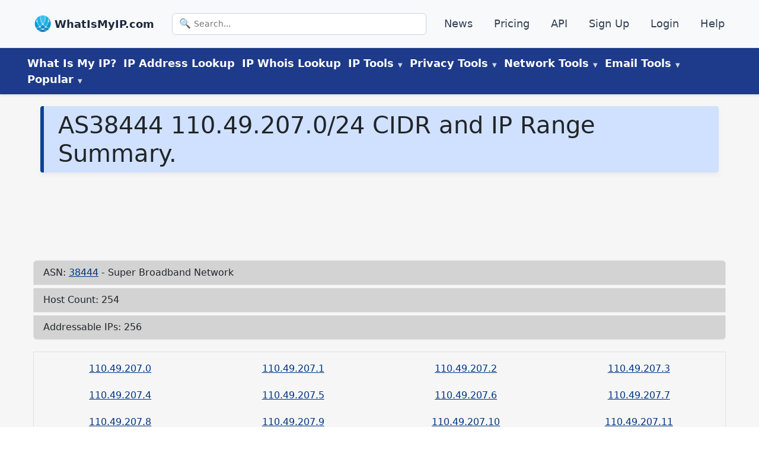

--- FILE ---
content_type: text/html
request_url: https://www.whatismyip.com/asn/38444/110.49.207.0/24/
body_size: 18730
content:
<!DOCTYPE html><html lang="en-US"><head><meta charSet="utf-8"/><meta http-equiv="x-ua-compatible" content="ie=edge"/><meta name="viewport" content="width=device-width, initial-scale=1, shrink-to-fit=no"/><meta name="generator" content="Gatsby 5.14.0"/><meta name="description" content="110.49.207.0/24 CIDR and IP Range data shows number of IP addresses, number of addressable hosts, and subnets." data-gatsby-head="true"/><meta name="robots" content="noindex,follow" data-gatsby-head="true"/><meta property="og:type" content="article" data-gatsby-head="true"/><meta property="og:title" content="AS38444 110.49.207.0/24 IP Range / CIDR Information - WhatIsMyIP.com®" data-gatsby-head="true"/><meta property="og:description" content="110.49.207.0/24 CIDR and IP Range data shows number of IP addresses, number of addressable hosts, and subnets." data-gatsby-head="true"/><meta property="og:url" content="https://www.whatismyip.com/asn/38444/110.49.207.0/24/" data-gatsby-head="true"/><meta property="og:site_name" content="WhatIsMyIP.com" data-gatsby-head="true"/><style data-href="/styles.f254bf000afebe04401a.css" data-identity="gatsby-global-css">#pmLink{background:transparent;border:none;color:#fff;cursor:pointer;text-decoration:none;visibility:hidden}#pmLink:hover{color:grey;visibility:visible}#sitemap ul{list-style-type:none;padding-left:0}#sitemap ul li{padding:.2em 0}#tool-search{margin:2rem 0 0;text-align:center}#tool-search .search-form{display:block}#tool-search .search-input-large{font-size:28px;font-weight:200;padding:1rem 1rem 1rem 3.5rem}#tool-search .search-input{background:transparent url(/images/icons/icon-magnify.png) no-repeat 10px;background-size:25px;border:1px solid #333;border-radius:12px 0 0 12px;box-shadow:none;box-sizing:border-box;color:#000;cursor:pointer;font-family:inherit;font-size:1.75rem;font-weight:300;height:auto;line-height:1.55;margin:0;padding:2px 12px 0 40px;transition:all .3s ease-in-out;width:50%}button#tool-run{background-color:#014cb9;border:2px solid #014cb9;border-radius:0 12px 12px 0;color:#fff;padding:.9rem 1.7rem .9rem .5rem;vertical-align:top}@media (max-width:960px){#tool-search .search-input{width:70%}#tool-search{margin:0}}#return-data ul{list-style-type:none}#return-data p.search-term{font-size:larger;font-weight:700;margin-left:2rem}.search-links ul{list-style-type:none;margin-top:1rem;padding-left:0}.search-links ul li{padding:.5rem .5rem 0}#search-data{margin-bottom:0}.search-data ul li{margin-top:.5rem;padding:0!important}a#matched-results{color:auto;text-decoration:none}span.search-match{color:#000fff;text-decoration:underline}.search-links{text-align:left}.search-links ul{margin-left:0!important}.search-data.col-lg-8.mx-auto ul{margin-left:3rem!important}#search-data p.h5.fw-bold.search-term.pb-2{font-size:1.5rem;font-weight:700}#the-return h3{margin-top:2rem}.error-template{padding:40px 15px}.error-template,.error-template h1{text-align:center}.error-actions{margin-bottom:15px;margin-top:15px}.error-actions .btn{margin-right:10px}span.icon-lightbulb{content:url(/images/icons/icon-idea.png);height:30px;margin-right:.5rem;vertical-align:top}@font-face{font-display:swap;font-family:Poppins;src:url(https://fonts.gstatic.com/s/poppins/v15/pxiEyp8kv8JHgFVrJJfecnFHGPc.woff2) format("woff2")}*{box-sizing:border-box;padding:0}*,body{margin:0}body{color:#33393f;font-family:system-ui,-apple-system,BlinkMacSystemFont,Segoe UI,Roboto,Oxygen,Ubuntu,Cantarell,Open Sans,Helvetica Neue,sans-serif;font-size:1.25rem;font-weight:300;line-height:1.5;overflow-x:hidden}h1{background-color:#d0e1ff;border-left:6px solid #084298;border-radius:4px;box-shadow:0 4px 8px rgba(0,0,0,.05);color:#084298;font-size:2rem;font-weight:700;line-height:1.3;margin:0;padding:.5rem 1.5rem;text-align:left}@media (max-width:600px){h1{border-left:none;border-radius:0;box-shadow:none;font-size:1rem;padding:.75rem 1rem}}.wrapper{background-color:#f6f6f6;margin:0 auto}.wrapper-content{display:flex;flex:1 1;flex-direction:column}article#content{border-radius:8px;flex:1 1;margin-bottom:2rem;margin-top:1rem;padding:0 .75rem 1rem}@media screen and (min-width:1180px){.wrapper-content{align-items:start;flex-direction:row}.flex-feature-right img{height:auto;width:100%}}footer{background-color:#000d34;color:#d3d3d3}footer a,header a{color:#d3d3d3;font-size:1.1rem;text-decoration:none}footer ul,header ul{list-style:none}article,aside,footer{padding:10px}div#tools{margin-top:1rem}@media screen and (max-width:768px){div#tools{margin-top:0}}@media screen and (min-width:1200px){main#sec-content{margin:auto;max-width:1200px;padding:0}}div#the-article{border:1px solid #f0f0f0;border-radius:12px;box-shadow:0 6px 16px rgba(0,0,0,.06);margin:1.5rem auto;padding:2rem}.article-content h2,.article-content h3,.article-content h4,div#the-article h2,div#the-article h3,div#the-article h4{color:#012970}div#the-article h2{padding-bottom:1rem;padding-top:2rem}div#the-article h3,div#the-article h4{font-weight:600;text-align:left}main#sec-content ol,main#sec-content ul{margin:1rem 0 0 3rem}ul.no-lm{margin-left:0!important}#content .h2{font-size:2rem;font-weight:500;line-height:1.2}.post-meta{background-color:#d7e0e2;border:1px solid transparent;border-radius:.25rem;color:#000;margin-bottom:1rem;margin-top:20px;padding:1rem}.post-meta a{color:#0b397c;font-weight:600}.spinner,ul.meta{display:inline-block}.spinner{position:relative;transition:padding-right .3s ease-out}.spinner.loading{padding-right:40px}.spinner.loading:after{animation:spin .6s linear infinite,grow .3s ease-out forwards;border-color:#fff hsla(0,0%,100%,.5) hsla(0,0%,100%,.5) #fff;border-radius:100%;border-style:solid;border-width:2px;content:"";height:0;margin-top:-2px;position:absolute;right:6px;top:50%;width:0}@keyframes spin{to{transform:rotate(359deg)}}@keyframes grow{to{height:14px;margin-top:-8px;right:13px;width:14px}}@media screen and (max-width:768px){#ip-address-information{display:flex;flex-direction:column-reverse}}div#HP-tool{width:100%}.tool-copy{content:url(/images/tool-copy-blue.png);width:20px}.tool-copied{content:url(/images/tool-green-copied.png);width:20px}.btn-copy{background:transparent;border:none}@media only screen and (min-width:1200px){#sec-tools{margin:auto;max-width:1200px;padding:0}}div#the-return{margin-top:1rem}img{height:auto;max-width:100%;width:auto}@media only screen and (max-width:1199px){#sec-tools{margin:auto;padding:0 1rem}}@media (min-width:768px){table#asn-data{width:75%}}img.alignright{float:right;padding:1rem}img.alignleft{float:left;padding:1rem}@media screen and (max-width:940px){img.alignleft,img.alignright{float:none}}.asn-card a,.asn-list-group.list-group a,.g-3.mt-1.text-center.border.border-solid.row.row-cols-md-4.row-cols-sm-3.row-cols-2 a,.ip-details-card.card a,table#countries a,table#country a{color:#003583!important}.asn-countries{border:1px solid #ccc;border-collapse:collapse;margin:0;padding:0;table-layout:fixed;width:100%}.asn-countries th{background-color:#cdcdcd}.asn-countries tr{background-color:#f8f8f8;border:1px solid #ddd;padding:.35em}.asn-countries td,.asn-countries th{padding:.625em;text-align:center}.asn-countries th{font-size:.85em;letter-spacing:.1em;text-transform:uppercase}@media screen and (max-width:600px){.asn-countries{border:0}.asn-countries caption{font-size:1.3em}.asn-countries thead{clip:rect(0 0 0 0);border:none;height:1px;margin:-1px;overflow:hidden;padding:0;position:absolute;width:1px}.asn-countries tr{border-bottom:3px solid #ddd;display:block;margin-bottom:.625em}.asn-countries td{border-bottom:1px solid #ddd;display:block;font-size:.8em;text-align:right}.asn-countries td:before{content:attr(data-label);float:left;font-weight:700;text-transform:uppercase}.asn-countries td:last-child{border-bottom:0}}.asn-list-group .list-group-item{background:#d3d3d3}.ip-details-card .card-header{background-color:#d3d3d3}.asn-card .card-title.h5{background-color:#d3d3d3;font-weight:300;padding:.7rem}@media screen and (min-width:600px){figure.alignright{float:right;margin-left:.5rem}}@media screen and (max-width:599px){figure.alignright{text-align:center}}.dns-btn-copy:not(.copied):before{content:url(/images/tool-copy-blue.png);margin-left:.5rem;width:24px}.dns-btn-copy.copied:before{content:url(/images/tool-green-copied.png);margin-left:.5rem;width:24px}button.dns-btn-copy{background-color:transparent;border:none}@media screen and (min-width:744px){#ip-address-information{align-items:center;display:flex;justify-content:space-between;width:100%}}#HP-tool{border-radius:12px;padding:2rem;position:relative;z-index:1}.ip-badge{background-color:#dbe7fa;border-bottom-left-radius:0;border-bottom-right-radius:0;border-top-left-radius:8px;border-top-right-radius:8px;color:#0a58ca;display:flex;font-size:1rem;font-weight:600;justify-content:center;letter-spacing:.5px;margin:0 auto;padding:.3rem .75rem;text-align:center;text-transform:uppercase}article#content .ip-badge{margin-bottom:0!important}div#HP-tool{padding:0!important}@media screen and (max-width:1200px){div#HP-tool{text-align:left;width:100%}.ip-address-details-inline p,.ip-address-details-inline p#ipv4-head,.ip-address-details-inline p#ipv6-head,p.detailed-ip-address{font-size:large!important}span#ipv6{word-break:break-word}}#geo,#ipv4,#ipv6,#isp{margin-left:.25rem}@media screen and (max-width:744px){.ip-address-details-inline{display:block;font-size:medium;justify-content:left}#my-ip-address-details h2,#my-ip-address-details h3{margin-bottom:0!important}#geo,#ipv4,#ipv6,#isp{margin-left:5px}span.the-ipv6{display:inline-block;line-height:1.1;overflow-wrap:anywhere;text-decoration:underline}}.hp-flex-container{display:flex;flex-wrap:wrap}.hp-flex-left,.hp-flex-right{flex:50% 1;padding:10px}@media (max-width:800px){.hp-flex-left,.hp-flex-right{flex:100% 1}.essentials-card{text-align:center}}.section-title{display:block;line-height:1.2;padding:1rem 0 .25rem;text-align:center}.section-title h2{color:#4154f1;font-size:1.5rem!important;font-weight:700;letter-spacing:1px}.section-title p{color:#012970;font-size:38px;font-weight:700;line-height:42px;margin-top:10px}.cards-container,.essentials-card a{text-decoration:none}.essentials-container{background-color:#f8f8f8;box-shadow:0 0 0 3px rgb(56 60 67/7%),0 3px 6px 0 rgba(56,60,67,.15);margin-top:2.5rem;padding:.25rem 0}.essentials-card{align-items:flex-start;padding:2rem}h3.essentials-card-header{color:#000;font-size:1.5rem;font-weight:500;line-height:1.2;margin-bottom:.5rem;margin-top:0}.essentials-card-text{color:#383c43;font-size:large;line-height:1.5;margin-bottom:1rem;margin-top:0}.essentials-link{text-decoration:none}main#content div:first-child{margin-top:0}.button{border:1px solid transparent;border-radius:4px;cursor:pointer;display:inline-block;font-size:1rem;font-weight:400;line-height:1.5;margin:4px 2px;padding:.375rem .75rem;text-align:center;text-decoration:none;transition-duration:.4s}.button1{box-shadow:0 8px 16px 0 rgba(0,0,0,.2),0 6px 20px 0 rgba(0,0,0,.19)}.button2{background-color:#031b79;color:#fff}.button3{background-color:#ffc107;color:#000}.button2:hover,.button3:hover{box-shadow:0 12px 16px 0 rgba(0,0,0,.24),0 17px 50px 0 rgba(0,0,0,.19)}.feature-flex-container{display:flex;flex-direction:row;margin-bottom:5rem;text-align:center}.flex-feature-left{flex:60% 1;padding:10px;text-align:left}.flex-feature-right{flex:30% 1;padding:30px 0 0}.responsive-img{height:auto;width:100%}h2.feature{font-size:2rem;font-weight:400;line-height:1.2;margin-bottom:.5rem}.feature-bold{color:#212529;font-size:1.325rem;font-weight:400}.feature-heading,.feature-light,.feature-text{color:#6c757d;font-size:large;line-height:1.5}.feature-heading,.feature-text{margin-bottom:0;padding-left:25px}.feature-heading{font-size:1.5rem}.feature-text{margin-top:0}.feature-flex-container a{color:#335ee9;text-decoration:none}@media (max-width:1200px){.feature-flex-container{flex-direction:column}.flex-feature-left{order:1}}.accordion{background-color:#eee;border:none;color:#444;cursor:pointer;font-size:15px;outline:none;padding:18px;text-align:left;transition:.4s;width:100%}.accordion:hover{background-color:#ccc}.panel{background-color:#fff;display:none;overflow:hidden;padding:0 18px}span.faq-icon{content:url(/images/icons/icon-down-arrow.png);float:right}.faq-active .faq-icon{content:url(/images/icons/icon-up-arrow.png)}@media (max-width:1000px){span.faq-icon{height:20px;margin-top:.5rem}}@media (min-width:900px){.faq-btn{font-size:1.6rem}}.faq-header{display:inline-block}.faq-header h2{font-size:1.6rem!important}.faq-btn{background-color:#d0e1ff;border:1px solid #656f8a;border-radius:8px;color:#444;cursor:pointer;margin:.5rem 0;outline:none;padding:.5rem 1.5rem;text-align:left;transition:.4s;width:100%}.faq-active,.faq-btn:hover{background-color:#aab7e1}.faq-panel{background-color:#f8f3f3;border:2px solid #a9b7e0;border-radius:8px;display:none;font-size:1.5rem;line-height:1.5;overflow:hidden;padding:0 18px}@media (max-width:800px){.responsive-img{height:auto;width:50%}}@media (min-width:800px){.btn-stack{margin-bottom:1rem;width:24%}}@media (max-width:800px){.btn-stack{margin-bottom:1rem;width:100%}}.b-group{margin-bottom:1rem;text-align:center}.youtube-responsive-container{height:0;overflow:hidden;padding-bottom:56.25%;padding-top:30px;position:relative}.youtube-responsive-container embed,.youtube-responsive-container iframe,.youtube-responsive-container object{height:100%;left:0;position:absolute;top:0;width:100%}figure.alignleft.size-full{float:left;margin-right:2rem}@media (max-width:560px){figure.alignleft.size-full{float:none;margin-right:0;text-align:center}}.ip-jump-tool-copy{content:url(/images/tool-copy-blue.png)}.ip-jump-tool-copy,.ip-jump-tool-print{display:inline-block!important;width:20px}.ip-jump-tool-print{content:url(/images/tool-print-blue.png);margin-right:.5rem}.btn-print{background:transparent;border:none}#ip-page-all-copy,#ip-page-all-print{scroll-margin-top:250px}figure.is-provider-youtube{text-align:center}span.no{content:url(/images/tool-green-copied.png)}span.no,span.yes{padding-left:2px;width:20px}span.yes{content:url(/images/tool-red-x.png)}@media screen and (max-width:800px){.wp-block-embed__wrapper iframe{width:100%}}div#HP-tool h1{background-color:transparent;border-left:none;border-radius:0;box-shadow:none;font-size:2rem;line-height:1;margin:none;padding:.5rem 0;text-align:center}p#ip-address-definition{font-size:medium;padding-bottom:.5rem;text-align:center}#my-ip-address-details{font-family:system-ui,-apple-system,Segoe UI,Roboto,sans-serif}@media (max-width:768px){#my-ip-address-details{padding:.5rem}div#HP-tool h1{font-size:1.7rem}.card-icon-top img{height:36px;width:36px}.HP-utility-card-section{padding:0}#HP-ip-matters .card-block{padding:1rem}#HP-user-knowledge h2{font-size:1.5rem;margin-bottom:1rem}#HP-user-knowledge{margin-top:2rem;padding:0}#HP-ip-matters{margin-bottom:0;padding:0}.utility-card h2{padding:0!important}}.ip-address-details-inline{align-items:center;background-color:#fff;border-radius:8px;box-shadow:0 1px 2px rgba(0,0,0,.05);gap:1rem;padding:0 .5rem;transition:background-color .2s ease}#ip-address-information h1{color:#012970;font-size:1.75rem;font-weight:700;margin-bottom:0;text-align:center}.ip-address-details-inline{display:flex;margin-bottom:1rem}.copy-btn{background-color:transparent;border:none;cursor:pointer;margin-left:.5rem}.tool-copy{background-image:url(/path-to-your-copy-icon.png);background-size:contain;display:inline-block;height:16px;width:16px}p.detailed-ip-address{font-size:x-large;font-style:italic;font-weight:600;text-align:left}.button-container{display:flex;gap:1rem;justify-content:space-around;margin:1rem 0}.custom-button{background-color:#0d6efd;border:none;border-radius:.25rem;color:#fff;cursor:pointer;font-size:1.25rem;padding:.5rem 1rem;text-align:center;transition:background-color .2s ease-in-out}.custom-button:hover{background-color:#0b5ed7}.custom-button:active{background-color:#0a58ca}@media (max-width:768px){.button-container{align-items:center;flex-direction:column}.custom-button{max-width:300px;width:100%}}.custom-copy-button{background-color:#28a745;border:none;border-radius:.25rem;color:#fff;cursor:pointer;display:inline-block;font-size:1rem;margin-top:.5rem;padding:.5rem 1rem;text-align:center;transition:background-color .2s ease-in-out,transform .1s ease}.custom-copy-button:hover{background-color:#218838}button#blacklist-all-print,button#copy-all-button,button#email-header-copy,button#email-header-print{font-size:large;margin:.5rem}.custom-copy-button:active{background-color:#1e7e34;transform:scale(.98)}.custom-copy-button:focus{box-shadow:0 0 0 .2rem rgba(72,180,97,.5);outline:none}.return-center{text-align:center}.custom-select-container{margin-bottom:.5rem;max-width:800px;position:relative}.custom-select{appearance:none;background-color:#fff;border:1px solid #ced4da;border-radius:.25rem;color:#212529;cursor:pointer;font-size:1.25rem;padding:.5rem 1rem;transition:border-color .2s ease-in-out,box-shadow .2s ease-in-out;width:100%}.custom-select:focus{border-color:#80bdff;box-shadow:0 0 0 .2rem rgba(0,123,255,.25);outline:none}.custom-select-container:after{color:#6c757d;content:"▼";font-size:.8rem;pointer-events:none;position:absolute;right:1rem;top:50%;transform:translateY(-50%)}.custom-justify-center{display:flex;justify-content:center}.article-byline{font-size:medium;font-weight:300!important;padding-left:.5rem}.author-box{font-family:system-ui,-apple-system,Segoe UI,Roboto,sans-serif;max-width:1200px}.author-container{display:flex;flex-direction:column;font-size:large;margin-bottom:1rem}.detail-container{background-color:#fff;border:1px solid #d1d2d2;border-radius:8px;padding:.5rem}.author-details{align-items:center;display:flex;gap:15px}.author-details img.author-img{align-self:flex-start;border-radius:10px;padding:1px;width:150px}.author-info{align-self:flex-start;max-width:100%}.author-text{font-size:large;font-weight:700;margin-top:0!important}p.credentials{margin-bottom:0!important}.author-link{color:#0073aa;text-decoration:none}.author-link:hover{text-decoration:underline}@media (max-width:600px){.author-details img.author-img{display:none}.author-text{font-size:medium;font-weight:600;margin-bottom:.5rem}.detail-container{margin:.5rem .1rem;padding:1rem}.credentials{font-size:medium}}div#the-article ol,div#the-article p,div#the-article ul{margin-bottom:1rem}.footer-section{background:#202020;color:#fff;width:100%}.footer-content,.footer-cta{background:#141414}.footer-cta{padding-bottom:20px;padding-top:40px}.cta-container{border-bottom:1px solid #878787;display:flex;flex-wrap:wrap;gap:20px;justify-content:space-between;margin:auto;max-width:1200px;padding:0 20px 40px}.single-cta{align-items:center;display:flex;flex:1 1 250px;gap:15px}.single-cta a{color:#a6a6a6!important;text-decoration:underline!important}.single-cta i{color:#36aad8;font-size:30px}.cta-text h4{font-size:20px;font-weight:600;margin-bottom:10px}.cta-text span{color:#a6a6a6;font-size:16px}.cta-text a{color:#fff;text-decoration:none}@media (max-width:768px){.cta-container{text-align:center}.cta-container,.single-cta{align-items:center;flex-direction:column}.single-cta i{margin-bottom:10px}}.footer-content{padding:40px 0}.footer-container{display:grid;gap:30px;grid-template-columns:repeat(auto-fit,minmax(300px,1fr));margin:auto;max-width:1200px;padding:0 20px}.footer-logo{margin-bottom:25px;position:relative}.footer-logo img{margin-right:1rem;max-width:40px}.footer-logo .footer-card-header{color:#fff;display:inline;vertical-align:top}.footer-text p{color:#a6a6a6;font-size:18px;line-height:26px}.footer-cta .footer-social-icon a{align-items:center;color:#fff;display:inline-flex;height:40px;justify-content:center;margin-right:10px;width:40px}.footer-cta .footer-social-icon i{color:#fff;font-size:20px;line-height:40px}.facebook-bg{background:#3b5998}.twitter-bg{background:#55acee}.google-bg{background:#dd4b39}.footer-widget-heading .footer-card-header{color:#fff;font-size:20px;font-weight:600;margin-bottom:40px;position:relative}.footer-widget-heading .footer-card-header:before{background:#fff;bottom:-15px;content:"";height:2px;left:0;position:absolute;width:50px}.footer-widget ul li a{color:#a6a6a6;text-decoration:none;transition:.3s}.footer-widget ul li a:hover{color:#ff5e14}.search-section{margin-top:20px}.search-section p{color:#a6a6a6;font-size:16px;margin-bottom:1rem}.search-form{position:relative}.footer-widget .search-form input{background:#2e2e2e;border:1px solid #2e2e2e;color:#fff;padding:18px 28px 10px;width:100%}.search-form button{background:#3bbeeb;border:none;cursor:pointer;padding:10px 20px;right:0}img#search{width:20px}form.search-form.search-form-large #tool-run{height:100%}.copyright-area{margin:0 auto;max-width:1200px;padding:20px 0 90px;text-align:center}.copyright-text p,.footer-ip-links p{color:#a6a6a6;font-size:18px}.footer-ip-links p{margin-bottom:0}.copyright-text p a{color:#ff5e14}.footer-menu{display:flex;gap:20px;justify-content:center;list-style:none;padding:0}.footer-widget ul{display:grid;gap:5px 20px;grid-template-columns:repeat(2,1fr);list-style:none;padding:0}.copyright-container{align-items:center;display:flex;flex-wrap:nowrap;justify-content:space-between;padding:10px 20px;text-align:center}.copyright-text{white-space:nowrap}.copyright-text,.footer-links{flex:1 1;text-align:center}@media (max-width:768px){.copyright-container{flex-direction:column;gap:10px;text-align:center}.copyright-text,.footer-links{text-align:center;width:100%}.footer-menu{align-items:center;flex-direction:column;gap:10px}}.footer-ip-links a,.footer-menu li a{color:#a6a6a6;font-size:18px;text-decoration:underline}.footer-menu li a:hover{color:#3ebdeb}@media (max-width:768px){.copyright-container{flex-direction:column;gap:10px;text-align:center}}.footer-container .search-form input{width:75%}#hc-tools-list{display:flex;flex-wrap:wrap;gap:12px;justify-content:center;margin:auto;max-width:1200px}#hc-tools-list>div{box-sizing:border-box;flex-basis:calc(25% - 12px);flex-grow:1;flex-shrink:1;max-width:250px;min-width:180px}#hc-tools-list a{align-items:center;background:#f8f9fa;border:1px solid #ddd;border-radius:6px;color:#333;display:flex;flex-direction:column;font-size:18px;font-weight:500;justify-content:center;padding:12px;text-align:center;text-decoration:none;transition:background .2s,border-color .2s}#hc-tools-list a:hover{background:#e9ecef;border-color:#ccc}#hc-tools-list span[class^=hc-icon-]{color:#555;font-size:22px;margin-bottom:6px}@media (max-width:1024px){#hc-tools-list>div{flex-basis:calc(33.333% - 12px);flex-grow:1;flex-shrink:1}}@media (max-width:768px){#hc-tools-list>div{flex-basis:calc(50% - 12px);flex-grow:1;flex-shrink:1}}@media (max-width:480px){#hc-tools-list>div{flex:1 1 100%}}.info-icon-circle{height:20px;width:20px}.info-icon-circle svg{height:15px;width:15px}.tooltip-wrapper{align-items:center;display:inline-flex;gap:.5rem;position:relative}.tooltip-trigger{display:inline-block;position:relative}.info-icon-circle{align-items:center;border-radius:50%;cursor:pointer;display:inline-flex;justify-content:center;transition:background-color .2s ease}.info-icon-circle svg{height:20px;width:20px}.tooltip-content{background-color:#fff;border:1px solid #e3e7ed;border-radius:12px;box-shadow:0 8px 20px rgba(0,0,0,.08);color:#333;font-size:.9rem;left:0;line-height:1.6;padding:1rem;pointer-events:auto;position:absolute;text-align:left;top:140%;width:300px;z-index:50}.tooltip-content a{color:#0a58ca;display:inline-block;font-weight:500;margin-top:.5rem;text-decoration:none}table#asn-data{margin-top:2rem;text-align:left}h1.d-inline-flex{width:100%}.video-container{margin:0 auto;width:100%}.video-container iframe{aspect-ratio:16/9;display:block;height:auto;width:100%}@media (max-width:768px){.video-container{max-width:none}.video-container iframe{aspect-ratio:auto;height:100%;width:100%}}#ip-box-ad{border-radius:8px;flex:0 0 35%;margin-top:.5em!important;max-width:35%;order:0}.ip-content-column{flex:0 0 63%;margin:0 auto;max-width:63%;min-width:0;order:1}.ip-layout-wrapper{align-items:flex-start;background:#fafcff;border:1px solid #f0f0f0;border-radius:12px;box-shadow:0 6px 16px rgba(0,0,0,.12);display:flex;flex-direction:row-reverse;flex-wrap:wrap;font-family:system-ui,-apple-system,Segoe UI,Roboto,sans-serif;padding:.5rem}@media (max-width:768px){#ip-box-ad{flex:0 0 100%;margin:0 auto;max-width:100%;order:2}.ip-content-column{flex:0 0 100%;max-width:100%;order:1}}@media (max-width:1248px){.ip-layout-wrapper,.ip-layout-wrapper.reverse{padding-left:0;padding-right:0;width:100%}.ip-details,.ip-map-container{margin:0 auto;padding:0!important}.ip-details,.ip-map-container,.ip-map-container iframe,.ip-map-container>div{max-width:100%!important;width:100%!important}#HP-tool,#my-ip-address-details{padding-left:.5rem;padding-right:.5rem}}.ip-action-buttons{display:flex;flex-wrap:wrap;gap:1rem;justify-content:center;margin-top:1.5rem}.ip-btn{border:none;border-radius:8px;cursor:pointer;flex:1 1;font-size:1rem;font-weight:600;max-width:240px;min-width:180px;padding:.75rem 1.25rem;text-align:center;text-decoration:none;transition:background-color .2s ease,transform .1s ease}.ip-btn-primary{background-color:#0a58ca;color:#fff}.ip-btn-primary:hover{background-color:#084298;transform:translateY(-1px)}.ip-btn-secondary{background-color:#f1f5f9;border:1px solid #cbd5e1;color:#1e293b}.ip-btn-secondary:hover{background-color:#e2e8f0;transform:translateY(-1px)}@media (max-width:600px){.ip-action-buttons{align-items:center;flex-direction:column}.ip-btn{max-width:none;width:100%}}a#asn{margin-left:.5rem}.ip-details{flex:1 1 300px}.ip-map-container{background-color:#fafcff;border:1px solid gray;border-radius:12px;flex:1 1 265px!important;height:325px!important;padding:.25rem}#nav-header-top{background:#f8f9fb;border-bottom:1px solid #e2e8f0;box-shadow:0 1px 4px rgba(0,0,0,.05);flex-wrap:wrap;font-size:15px;justify-content:space-between;padding:14px 24px}#nav-header-top,.top-nav-inner{align-items:center;display:flex}.top-nav-inner{margin:0 auto;max-width:1200px;width:100%}#nav-header-top ul{align-items:center;display:flex;flex:1 1;flex-wrap:wrap;list-style:none;margin-bottom:0!important;padding-left:0!important}#nav-header-top .item{margin:6px 12px}.logo-link,.top-logo{align-items:center;display:flex}.logo-link{gap:8px;text-decoration:none}.logo-link img{height:28px;object-fit:contain;width:28px}.logo-link .brand{color:#1e293b;font-size:18px;font-weight:600;margin-top:1px}.top-logo .brand{font-size:18px;font-weight:700;margin-left:6px}#nav-header-top .item a{color:#334155;font-weight:500;text-decoration:none;transition:color .2s ease}#nav-header-top .item a:hover{color:#1e40af}.top-search{display:flex;flex:1 1;justify-content:center}.search-input{max-width:480px;padding:7px 12px}#nav-header-main{background:#1e3a8a;box-shadow:0 2px 4px rgba(0,0,0,.1);color:#fff;padding:12px 24px;position:sticky;top:0;z-index:50}.main-nav{align-items:center;display:flex;flex-wrap:wrap;gap:16px;list-style:none;margin:0 auto;max-width:1200px;padding-left:0!important}button.nav-button{background-color:transparent;border:none;font-size:large;padding:0 6px}.item>a,button.nav-button{color:#fff;font-weight:600}.item>a{padding:6px;text-decoration:none;transition:color .2s ease}.item>a:hover{color:#28466a}#nav-header-main .item>a:hover{color:#f5f7f9}.dropdown{position:relative}.dropdown-menu{background:#fff;border-radius:8px;box-shadow:0 8px 16px rgba(0,0,0,.15);color:#1f2937;display:none;left:0;min-width:200px;opacity:0;padding:8px 0;position:absolute;top:100%;transform:translateY(10px);transition:all .2s ease;z-index:100}.dropdown:hover .dropdown-menu{display:block;opacity:1;pointer-events:auto;transform:translateY(0)}.dropdown-menu a,.dropdown-menu li{white-space:nowrap}.dropdown-menu a{color:#1f2937;display:block;padding:10px 16px;text-decoration:none;transition:background .2s ease}ul.dropdown-menu li.item a{font-weight:400}.dropdown-menu a:hover{background:#e0e7ff;border-radius:4px}#nav-header-main .dropdown-menu a:hover{color:blue}.label-new{color:#dc2626;font-size:.65rem;font-weight:700;margin-left:4px}.label-soon{background:#e0f2fe;border-radius:4px;color:#0284c7;font-size:.75rem;font-weight:600;margin-left:6px;padding:2px 6px}.disabled-link{color:#94a3b8;cursor:not-allowed;display:block;font-style:italic;padding:10px 16px}.menu-label{color:#fff;cursor:default;font-weight:600;text-decoration:none}.menu-label:hover{color:#cbd5e1}@media screen and (min-width:769px){.menu-label:after{color:#cbd5e1;content:" ▼";font-size:.6rem;margin-left:4px}}.menu-toggle{background:none;border:none;cursor:pointer;display:none;font-size:28px;position:fixed;right:20px;top:20px;z-index:1001}.mobile-slide-menu{background:#fff;box-shadow:-4px 0 12px rgba(0,0,0,.15);height:100%;max-width:320px;overflow-y:auto;padding:20px;position:fixed;right:-100%;top:0;transition:right .3s ease-in-out;width:80%;z-index:1002}.mobile-slide-menu.open{right:0}.mobile-nav-links{display:flex;flex-direction:column;margin-top:60px}.mobile-nav-links a{border-bottom:1px solid #eee;color:#333;font-size:18px;padding:12px 0;text-decoration:none}.close-btn{background:none;border:none;cursor:pointer;font-size:24px;position:absolute;right:20px;top:20px}.menu-overlay{background:rgba(0,0,0,.5);display:none;height:100%;left:0;position:fixed;top:0;width:100%;z-index:1000}.menu-overlay.show{display:block}.mobile-search-form{margin-bottom:16px}.mobile-search-form .search-input{border:1px solid #ccc;border-radius:4px;font-size:16px;padding:10px;width:100%}.top-nav-inner .search-form{max-width:480px;position:relative;width:100%}.search-icon{color:#64748b;font-size:16px;left:12px;pointer-events:none;position:absolute;top:50%;transform:translateY(-50%)}.search-input{background:#fff;border:1px solid #cbd5e1;border-radius:6px;font-size:14px;padding:7px 12px 7px 36px;width:100%}@media (max-width:1248px){#nav-header-main,.main-nav{display:none}.menu-toggle{display:block}.hide-on-mobile{display:none!important}}@media (min-width:1024px){.search-input{max-width:480px}}.news-feed ul{border:1px solid #f0f0f0;border-radius:12px;box-shadow:0 6px 16px rgba(0,0,0,.06);font-family:system-ui,-apple-system,Segoe UI,Robot,sans-serif;margin:1.5rem 0 0!important;padding:2rem}.news-feed ul,div#the-article{background:#fafcff;max-width:1200px}div#the-article{border:none;border-radius:none;box-shadow:0;font-family:system-ui,-apple-system,Segoe UI,Roboto,sans-serif;margin:0 auto;padding:.75rem 1.5rem}.featured-in-container{margin:2rem auto;text-align:center}.featured-in-container h2{color:#002b5c;font-size:1.25rem;font-weight:400;margin-bottom:24px}.logo-grid{flex-wrap:wrap;gap:14px;margin:0 auto;max-width:1200px}.logo-card,.logo-grid{display:flex;justify-content:center}.logo-card{align-items:center;background:#fafbff;border:solid #e9e9e9;border-radius:.5rem;box-shadow:0 0 0 transparent;height:80px;padding:16px;transition:box-shadow .3s ease,transform .2s ease;width:180px}.logo-card:hover{box-shadow:0 6px 18px rgba(0,0,0,.08);filter:grayscale(0);transform:translateY(-2px)}.logo-card img{display:block;max-height:80px;max-width:100%}.ip-address-details-inline.ip-address-ipv4,.ip-address-details-inline.ip-address-ipv6{justify-content:center}@media screen and (max-width:760px){div#ipv4-head,div#ipv6-head{font-size:1.5rem;font-weight:500}}#top-ip-wrapper{background:#fafcff;border:1px solid #f0f0f0;border-radius:12px;box-shadow:0 6px 16px rgba(0,0,0,.12);font-family:system-ui,-apple-system,Segoe UI,Roboto,sans-serif;margin-bottom:2rem;padding:.5rem}.tool-ad-wrapper{align-items:center;gap:20px;justify-content:center;margin:30px auto;max-width:1175px}.tool-column{flex:1 1 50%;max-width:50%}.ad-column{margin:auto}#tool-box-ad{margin:1rem 1rem 1rem auto;min-height:300px!important;text-align:center}@media (max-width:768px){.tool-ad-wrapper{flex-direction:column;gap:1.5rem}.ad-column,.tool-column{max-width:100%;width:100%}#tool-box-ad{height:100%;margin:0}}.border{border:1px solid #dee2e6!important}.border-dark{border-color:#000!important}.border-2{border-width:2px!important}.bg-light{background-color:#f8f9fa!important}.text-break{word-break:break-word!important}.fs-4{font-size:1.5rem!important}.d-inline-flex{display:inline-flex!important}.d-flex{display:flex!important}.justify-content-around{justify-content:space-around!important}.float-end{float:right!important}.ip-details-card .card{word-wrap:break-word;background-clip:border-box;border-radius:.25rem;display:flex;flex-direction:column;min-width:0;position:relative}.ip-details-card .card-header{background-color:hsla(0,0%,77%,.945);font-weight:700;margin-bottom:0;padding:.35rem 1rem}.ip-details-card .card-body{background-color:transparent!important;flex:1 1 auto;padding:0!important}.ip-details-card .list-group{border-radius:.25rem;display:flex;flex-direction:column;margin-bottom:0;margin-bottom:0!important;padding-left:0}.ip-details-card .list-group-item{border:none;display:block;padding:.1rem .75rem;position:relative}.ip-details-card .list-group-item+.list-group-item{border-top-width:0}.ip-details-page-list-group,.ip-details-page-list-item{background-color:transparent;border:none}.ip-details-page-list-item{padding:.5rem 0}ul.ip-details-page-popular-tools-list{margin:0!important}.iptools{border:0;color:#0f172a;font-family:system-ui,-apple-system,Segoe UI,Roboto,Helvetica,Arial,sans-serif;margin-top:2rem}.iptools__header{align-items:center;display:flex;gap:1rem;justify-content:center;margin:0 auto 1rem;max-width:1120px;padding:1rem 0}.iptools__header h2{color:#084298;font-size:1.5rem;font-weight:600}.iptools__all{color:#475569;font-weight:600;text-decoration:none}.iptools__all:hover{color:#0d6efd}.iptools__grid{display:grid;gap:24px;grid-template-columns:repeat(3,1fr);margin:0 auto;max-width:1120px;padding:0 1rem 2rem}.iptools__card{background:#f6f8fb;border-radius:16px;box-shadow:0 1px 2px rgba(2,6,23,.06),0 8px 24px rgba(2,6,23,.06);overflow:hidden;padding:24px 22px 20px;position:relative;transition:transform .18s ease,box-shadow .18s ease}.iptools__card:before{background:#0d6efd;content:"";height:10px;inset:0 0 auto 0;position:absolute}.iptools__card:hover{box-shadow:0 2px 6px rgba(2,6,23,.08),0 12px 28px rgba(2,6,23,.08);transform:translateY(-2px)}.iptools__header-inline{align-items:center;display:flex;gap:12px;margin-bottom:12px}.iptools__icon{align-items:center;background:#e7f1ff;border-radius:999px;display:flex;flex-shrink:0;height:44px;justify-content:center;width:44px}.iptools__icon svg{fill:#0d6efd;height:24px;width:24px}.iptools__title{font-size:1.1rem;font-weight:700;letter-spacing:-.01em;margin:0}.iptools__text{color:#475569;margin:6px 0 16px}.iptools__link{align-items:center;color:#0d6efd;display:inline-flex;font-weight:600;gap:8px;text-decoration:none}.iptools__link:after{content:"›";font-size:1.1em;transform:translateY(-1px)}.iptools__link:focus-visible{border-radius:8px;box-shadow:0 0 0 4px rgba(13,110,253,.2);outline:0;padding-inline:4px}@media (max-width:900px){.iptools__grid{grid-template-columns:repeat(2,1fr)}}@media (max-width:640px){.iptools__header{align-items:flex-start;flex-direction:column}.iptools__grid{grid-template-columns:1fr}}@media (prefers-reduced-motion:reduce){.iptools__card{transition:none}}.iptools--showcase .iptools__card{background:#fff;border:1px solid #e5e7eb;border-radius:14px;box-shadow:0 6px 20px rgba(2,6,23,.06);padding:32px 28px 28px}.iptools--showcase .iptools__card:before{display:none}.iptools--showcase .iptools__header-inline{align-items:center;display:flex;flex-direction:column;gap:12px;margin-bottom:18px}.iptools--showcase .iptools__icon{background:#e9fbf8;border:1px solid #b8efe8;border-radius:999px;display:grid;height:56px;place-items:center;width:56px}.iptools--showcase .iptools__icon svg{fill:#2ec4b6;height:26px;width:26px}.iptools--showcase .iptools__title{color:#0f172a;font-size:1.25rem;font-weight:800;line-height:1.2;margin:0;text-align:center}.iptools--showcase .iptools__text{color:#6b7280;margin:12px auto 22px;max-width:42ch;text-align:center}.iptools--showcase .iptools__link{border:2px solid #94a3b8;border-radius:8px;box-shadow:none;color:#0f172a;display:block;font-weight:600;letter-spacing:.05em;padding:12px 18px;text-align:center;text-decoration:none;text-transform:uppercase;width:100%}.iptools--showcase .iptools__link:hover{background:#f8fafc;border-color:#64748b}.iptools--showcase .iptools__link:after{content:""}.custom-select-container,.tool-column form,.tool-column input[type=text],.tool-column select{box-sizing:border-box;max-width:100%;width:100%}.custom-select-container{margin-bottom:1rem}.tool-ad-wrapper{align-items:flex-start;display:flex;flex-wrap:wrap;justify-content:space-between}.tool-column{flex:1 1 60%}.ad-column,.tool-column{box-sizing:border-box;min-width:0}.ad-column{flex:1 1 25%;padding-left:1rem}@media screen and (max-width:768px){.ad-column,.tool-column{flex:1 1 100%;padding-left:0}}h1#title{font-size:1.75rem!important}div#ipv4-head,div#ipv6-head{font-size:1.5rem;font-weight:500;text-align:center}.ip-details-map-wrapper{align-items:flex-start;display:flex;flex-wrap:wrap;gap:1rem;margin-top:1rem}.ip-details{flex:1 1 320px}ul.ip-details-page-list-group{list-style:none;margin:0!important;padding-left:0}.ip-details-page-card{background-color:#f8faff;border:1px solid #dce5f5;border-radius:6px;font-family:system-ui,sans-serif;font-size:17px;margin:0;padding:0}.ip-details-page-list-item{border-top:1px solid #e3ebf7;gap:.5rem;padding:9px 16px}.ip-map-container{flex:0 1 360px;height:330px}@media (max-width:1248px){.ip-details-map-wrapper{flex-direction:column}}.ip-detail-line,.public-ip-address-geo-location,.public-ip-address-isp,.public-ipv4-address,.public-ipv6-address{font-size:medium!important}@media (min-width:991px){div#ip-details-page-container{margin:0 auto;max-width:800px}}@media (max-width:991px){#tools-pop-list{order:2}#the-ip-details{order:1}}.ip-details-page-popular-tools{background-color:#f8faff;border:1px solid #dce5f5;border-radius:6px;font-family:system-ui,sans-serif;font-size:19px;margin:0;padding:0}.ip-details-page-popular-tools-heading{background-color:#1a3f8b;border-radius:6px 6px 0 0;color:#fff;font-size:16px;font-weight:500;margin:0;padding:7px 16px}.ip-details-page-popular-tools-list{list-style:none;margin:0;padding:0}.ip-details-page-popular-tools-list li{align-items:center;border-top:1px solid #e3ebf7;display:flex;gap:.5rem;padding:9px 16px}.ip-details-page-popular-tools-list li:first-child{border-top:none}.ip-details-page-popular-tools-list li svg{stroke-width:2;stroke:#1a3f8b;flex-shrink:0;height:16px;width:16px}.ip-details-page-popular-tools-list li a{color:#1a3f8b;flex:1 1;font-size:18px;text-align:left;text-decoration:none}.ip-details-page-popular-tools-list li a:hover{text-decoration:underline}.ip-details-page-popular-tools-list svg{stroke-width:2;stroke:#1a3f8b;flex-shrink:0;height:16px;min-width:16px}@media (max-width:768px){#ip-details-pop-tools{order:1}.ip-three-col-wrap{align-items:center}}.tool-page-popular{background-color:#f5f8ff;border-radius:8px;box-shadow:0 0 .5rem rgba(0,0,0,.05);margin:.2rem .75rem 0;padding-top:.3rem!important}.tool-page-popular__heading{align-items:center;color:#036;display:flex;font-size:1.2rem;font-weight:700;gap:.5rem;margin-bottom:.5rem}.tool-page-popular__list{display:flex;flex-wrap:wrap;gap:1rem 2rem;list-style:none;margin:0;padding:0}.tool-page-popular__list li{align-items:center;display:flex;font-family:sans-serif;margin:0;padding:0}.tool-page-popular__list a{align-items:center;color:#1a3f8b;display:flex;font-size:.95rem;gap:.4rem;text-decoration:underline;transition:color .2s ease-in-out,transform .2s ease-in-out}.tool-page-popular__list a:hover{color:#0056b3;transform:translateY(-1px)}.tool-page-popular__list svg{stroke-width:1.8;flex-shrink:0;height:14px;opacity:.8;width:14px}.ip-details-page-three-col-wrap{background-color:#fafcff;border-radius:12px;box-shadow:0 6px 16px rgba(0,0,0,.06);display:flex;flex-wrap:wrap;gap:1rem;justify-content:space-between;padding:.75rem 1.5rem}#the-ip-details{flex:1 1;min-width:0}#ip-details-pop-tools{flex:0 1 220px;min-width:180px}#ip-detail-ad{flex:0 0 400px;max-width:400px;min-width:400px}#ip-detail-ad,#ip-detail-pop-tools,#the-ip-details{display:flex;flex-direction:column}#ip-detail-ad{min-height:600px;text-align:center}@media (max-width:991px){.ip-details-page-three-col-wrap{flex-direction:column}#the-ip-details{width:100%}#ip-detail-ad{margin:0 auto;max-height:350px;max-width:none;min-height:300px;min-width:auto;width:100%}#ip-detail-pop-tools{width:100%}}.ip-card-header{background-color:#1a3f8b;border-radius:8px 8px 0 0;color:#fff;padding:1rem}.ip-header-content{align-items:center;display:flex;gap:1rem;justify-content:space-between;width:100%}.ip-details-page-card .header-title{font-size:1rem;font-weight:500;line-height:1.3;word-break:break-word}.functions button{align-items:center;background:transparent;border:none;cursor:pointer;display:flex;margin-right:.5rem;padding:0}.functions button svg{stroke:#fff;fill:none;height:20px;transition:transform .2s ease;width:20px}.functions button:hover{transform:scale(1.15)}@media (max-width:576px){.ip-header-content{align-items:flex-start;flex-direction:column}.functions{align-self:flex-end;margin-top:.5rem}}@media (max-width:768px){.tool-page-popular{background-color:#f8faff!important;border:1px solid #dce5f5!important;border-radius:6px!important;box-shadow:none!important;margin:0 0 1rem!important;padding:0!important;width:100%!important}.tool-page-popular__heading{background-color:#1a3f8b!important;border-radius:6px 6px 0 0!important;color:#fff!important;display:block!important;font-size:16px!important;font-weight:500!important;margin:0!important;padding:7px 16px!important}.tool-page-popular__list{display:block!important;gap:0!important;list-style:none!important;margin:0!important;padding:0!important}.tool-page-popular__list li{border-top:1px solid #e3ebf7!important;display:block!important;margin:0!important;padding:9px 16px!important;width:100%!important}.tool-page-popular__list li:first-child{border-top:none!important}.tool-page-popular__list li svg{display:none!important}.tool-page-popular__list a{color:#1a3f8b!important;display:block!important;font-size:18px!important;line-height:1.4!important;text-align:left!important;text-decoration:none!important;transition:color .2s ease-in-out}.tool-page-popular__list a:hover{color:#0056b3!important;text-decoration:underline!important}}.ip-ranges{display:flex;flex-wrap:wrap;gap:6px}.ip-ranges .ip-range{white-space:nowrap}.post-layout{margin-top:1rem}#QL-aside{display:none}@media (min-width:1200px){.post-layout{align-items:flex-start;display:flex;gap:24px}.post-main{flex:1 1 auto;min-width:0}#QL-aside{align-self:flex-start;background:#fff;border:1px solid #e2e8f0;border-radius:12px;box-shadow:0 14px 30px rgba(15,23,42,.08);display:block;flex-shrink:0;flex:0 0 325px;order:-1;padding:12px 0;position:sticky;top:40px;width:260px}.sidebar-ql-label{border-bottom:1px solid #e5e7eb;color:#6b7280;font-size:14px;font-weight:600;letter-spacing:.08em;margin-bottom:4px;padding:0 18px 10px;text-transform:uppercase}ul.sidebar-ql-list{font-size:16px;list-style:none;margin:0!important;padding:6px 0!important}ul.sidebar-ql-list li{border-bottom:none}ul.sidebar-ql-list li+li{margin-top:4px}.sidebar-ql-list a{align-items:center;background-color:transparent;border:none;border-radius:8px;color:#111827;display:flex;gap:8px;line-height:1.4;padding:10px 18px;position:relative;text-decoration:none;transition:background-color .15s ease,color .15s ease,transform .15s ease,box-shadow .15s ease;white-space:nowrap}.sidebar-ql-list a:before{background:transparent;border-radius:999px;content:"";height:18px;margin-right:4px;width:3px}.sidebar-ql-list a:focus-visible,.sidebar-ql-list a:hover{background-color:#f1f5ff;box-shadow:0 6px 14px rgba(15,23,42,.06);color:#1d4ed8;transform:translateX(2px)}.sidebar-ql-list a.active{background:#1d4ed8;box-shadow:0 10px 20px rgba(37,99,235,.35);color:#fff}.sidebar-ql-list a.active:before{background:#bfdbfe}}#HP-tool .ip-vpn-cta-wrap{margin:.75rem 0 1.25rem;text-align:center}@media (min-width:900px){#HP-tool .ip-vpn-cta-wrap{text-align:right}}#HP-tool .ip-vpn-cta{align-items:center;background:linear-gradient(90deg,#ef4444,#dc2626);border-radius:4px;box-shadow:0 12px 24px rgba(220,38,38,.4);color:#fff;display:inline-flex;font-size:.95rem;font-weight:700;justify-content:center;padding:.7rem 1.5rem;text-decoration:none;transition:transform .12s ease,filter .12s ease,box-shadow .12s ease;width:100%}#HP-tool .ip-vpn-cta:before{content:"🔒";display:inline-block;font-size:1.05rem;margin-right:.45rem}#HP-tool .ip-vpn-cta:hover{box-shadow:0 16px 28px rgba(220,38,38,.5);filter:brightness(1.05);transform:translateY(-1px)}@media (max-width:640px){#HP-tool .ip-vpn-cta-wrap--bottom{padding-left:5px;padding-right:5px}}#the-return .ip-lkup-results-shell{background:#f5f7fb!important;border-radius:12px!important;box-shadow:0 10px 26px rgba(15,23,42,.08)!important;margin:2rem auto 1.5rem!important;max-width:1040px!important;padding:1.25rem 1.5rem 1.5rem!important}#the-return .ip-lkup-results-grid{align-items:stretch!important;display:flex!important;flex-wrap:wrap!important;gap:1.25rem!important}#the-return .ip-lkup-results-grid #return-data-1,#the-return .ip-lkup-results-grid #return-data-2{margin:0!important;width:calc(50% - .625rem)!important}@media (max-width:940px){#the-return .ip-lkup-results-grid #return-data-1,#the-return .ip-lkup-results-grid #return-data-2{width:100%!important}#the-return .ip-lkup-results-grid #return-data-2{margin-top:1.5rem!important}}.ip-lkup-results-shell .ip-location-help-railIcon{font-size:24px!important;line-height:1!important}.ip-lkup-results-shell .ip-location-help-rail{margin-right:.5rem!important}#the-return .ip-location-help{align-items:center!important;background:#fff7ed!important;border:1px solid #fed7aa!important;border-radius:10px!important;box-shadow:none!important;display:flex!important;gap:.9rem!important;justify-content:space-between!important;margin:auto!important;max-width:auto!important;padding:.4rem .8rem!important}#the-return .ip-location-help-main{align-items:flex-start!important;display:flex!important;gap:.6rem!important}#the-return .ip-location-help-rail{align-items:center!important;display:flex!important;flex-shrink:0!important;justify-content:center!important}.ip-lkup-results-shell .ip-location-help-btn{align-items:center!important;display:inline-flex!important;line-height:1!important}.ip-lkup-results-shell .ip-location-help-btnIcon{font-size:1.05rem!important;line-height:1!important;margin-top:1px!important}#the-return .ip-location-help-railIcon{height:28px!important;width:28px!important}#the-return .ip-location-help-content{align-items:center!important;display:flex!important;flex:1 1!important;gap:1rem!important;justify-content:space-between!important}#the-return .ip-location-help-title{color:#b45309!important;font-size:.95rem!important;font-weight:700!important;letter-spacing:.02em!important;margin-bottom:.1rem!important;margin-top:.1rem!important;text-transform:uppercase!important}.ip-lkup-results-shell .ip-location-help-text{margin:0 auto!important;max-width:40rem!important}#the-return .ip-location-help-btn{align-items:center!important;background:#fff!important;border:1px solid #fb923c!important;border-radius:4px!important;box-shadow:0 6px 14px rgba(249,115,22,.25)!important;color:#c2410c!important;display:inline-flex!important;flex-shrink:0!important;font-size:1rem!important;font-weight:600!important;gap:.35rem!important;justify-content:center!important;padding:.45rem .95rem!important;text-decoration:none!important;transition:transform .12s ease,box-shadow .12s ease,background-color .12s ease!important}#the-return .ip-location-help-btnIcon{height:14px!important;width:14px!important}#the-return .ip-location-help-btn:hover{background-color:#fff7ed!important;box-shadow:0 10px 20px rgba(249,115,22,.35)!important;transform:translateY(-1px)!important}@media (max-width:768px){#the-return .ip-location-help{padding:.9rem 1rem!important}#the-return .ip-location-help,#the-return .ip-location-help-content{align-items:flex-start!important;flex-direction:column!important}#the-return .ip-location-help-btn{justify-content:center!important;width:100%!important}#the-return .ip-location-help-rail{border-radius:999px!important;height:32px!important;width:100%!important}}#the-return .ip-lkup-vpn-cta{align-items:center!important;background:#f5f7ff!important;border-radius:12px!important;box-shadow:0 10px 26px rgba(15,23,42,.08)!important;display:flex!important;gap:1rem!important;justify-content:space-between!important;margin:1.25rem auto 0!important;max-width:1040px!important;padding:1.4rem 1.6rem!important}#the-return .ip-lkup-vpn-cta-text{max-width:660px!important}#the-return .ip-lkup-vpn-eyebrow{align-items:center!important;background:#e0ebff!important;border-radius:999px!important;color:#1d4ed8!important;display:inline-flex!important;font-size:.72rem!important;font-weight:700!important;letter-spacing:.12em!important;margin:0 0 .55rem!important;padding:.18rem .6rem!important;text-transform:uppercase!important}#the-return .ip-lkup-vpn-title{color:#020617!important;font-size:clamp(1.35rem,2.2vw,1.75rem)!important;letter-spacing:-.02em!important;line-height:1.15!important;margin:0 0 .35rem!important}#the-return .ip-lkup-vpn-ip{color:#0b63ff!important;font-weight:800!important}#the-return .ip-lkup-vpn-body{color:#4b5563!important;font-size:.96rem!important;margin:0!important;max-width:48rem!important}#the-return .ip-lkup-vpn-btn{align-items:center!important;background:linear-gradient(90deg,#ef4444,#dc2626)!important;border-radius:999px!important;box-shadow:0 12px 24px rgba(220,38,38,.4)!important;color:#fff!important;display:inline-flex!important;font-size:.92rem!important;font-weight:700!important;justify-content:center!important;padding:.7rem 1.5rem!important;text-decoration:none!important;transition:transform .12s ease,filter .12s ease,box-shadow .12s ease!important;white-space:nowrap!important}#the-return .ip-lkup-vpn-btn:before{content:"🔒"!important;font-size:1rem!important;margin-right:.4rem!important}#the-return .ip-lkup-vpn-btn:hover{box-shadow:0 16px 28px rgba(220,38,38,.55)!important;filter:brightness(1.05)!important;transform:translateY(-1px)!important}@media (max-width:768px){#the-return .ip-lkup-vpn-cta{align-items:flex-start!important;flex-direction:column!important;padding:1.25rem 1.2rem 1.4rem!important}#the-return .ip-lkup-vpn-btn{justify-content:center!important;width:100%!important}}.ip-lkup-vpn-points{display:grid;gap:.35rem;margin-top:.35rem}.ip-lkup-vpn-body{align-items:flex-start;color:#4b5563;display:flex;font-size:.96rem;gap:.45rem;margin:0}.ip-lkup-vpn-icon{align-items:center;border-radius:999px;display:inline-flex;flex:0 0 auto;font-size:.9rem;height:1.3rem;justify-content:center;line-height:1;width:1.3rem}.ip-lkup-vpn-icon--bad{background:#fee2e2;color:#b91c1c}.ip-lkup-vpn-icon--good{background:#dcfce7;color:#15803d}p.tool-disclaimer{padding:1rem 2rem}td.disclaimer{text-align:center!important}li.disclaimer{background-color:transparent!important;border:none!important;color:#333!important;font-size:small!important;font-weight:400;margin:0!important;padding:1rem 0!important}#sellwild{padding:0 10vw}#adbannerbottom{z-index:1}@media screen and (min-width:3199px){#adbannerbottom{padding:0 25vw}}@media only screen and (max-width:3198px){#adbannerbottom{padding:0 20vw}}@media only screen and (max-width:2560px){#adbannerbottom{padding:0 20vw}}@media only screen and (max-width:1799px){#adbannerbottom{padding:0 10vw}}@media only screen and (max-width:1200px){#adbannerbottom{padding:0}}#sw-banner{z-index:1}@media screen and (min-width:3199px){#sw-banner{padding:0 25vw}}@media only screen and (max-width:3198px){#sw-banner{padding:0 20vw}}@media only screen and (max-width:2560px){#sw-banner{padding:0 20vw}}@media only screen and (max-width:1799px){#sw-banner{padding:0 10vw}}@media only screen and (max-width:1200px){#sw-banner{padding:0}}#adinsert-Spokeo336x280{float:right;height:280px;padding-left:1rem;width:336px}@media screen and (max-width:940px){#adinsert-Spokeo336x280{float:none;text-align:center;width:100%}}@media screen and (min-width:768px){#tool-what-is-my-ip-ad{margin:0;min-height:285px;text-align:center;width:40%}}@media screen and (max-width:768px){#tool-what-is-my-ip-ad{margin-right:15px;min-height:285px;text-align:center;width:100%}}#the-article .proper-ad-unit{min-height:300px!important}article#content div{margin-bottom:5px!important}#the-article p:first-child{margin-top:1rem}#sidebar-left .proper-ad-unit{min-height:600px!important}@media screen and (max-width:744px){main#sec-content.proper-ad-unit{min-height:50px!important}#the-article .proper-ad-unit{min-height:300px!important}div#tool-what-is-my-ip{min-height:400px}div#tool-what-is-my-ip-ad{margin-top:.5rem;min-height:300px}.ad-space{min-height:320px!important}}div#HP-adbannertop,div#adbannertop{max-height:120px!important;min-height:120px!important}div#HP-tool-ad{vertical-align:middle;width:35%}#ip-box-ad,.ad-space,div#HP-tool-ad{text-align:center}#ip-box-ad{margin:0 auto;min-height:300px!important;padding:0;width:40%}@media screen and (max-width:600px){div#HP-adbannertop,div#adbannertop{max-height:80px!important;min-height:80px!important}}@media screen and (max-width:760px){#ip-box-ad{width:100%!important}div#ipv4-head,div#ipv6-head{font-size:1.5rem;font-weight:500}}.newsFeedListing-module--newsItem--8e58c{align-items:flex-start;border-bottom:1px solid #e0e0e0;display:flex;margin-bottom:1rem;padding:1.5rem 0}.newsFeedListing-module--imageArea--01e9f{flex:0 0 100px;margin-right:1.5rem}.newsFeedListing-module--image--4be8e{background:#f0f0f0;border-radius:8px;height:100px;object-fit:cover;width:100px}.newsFeedListing-module--placeholder--c0dfa{background:#e0e0e0;border-radius:8px;height:100px;width:100px}.newsFeedListing-module--contentArea--cfdbc{flex:1 1}.newsFeedListing-module--title--2401b{color:#1a237e;font-size:1.3rem;font-weight:600;margin-bottom:.5rem}.newsFeedListing-module--meta--38bd4{color:#757575;font-size:.95rem;margin-bottom:.5rem}.newsFeedListing-module--excerpt--06aea{color:#333;font-size:1rem;margin:0}.videosFeedListing-module--videosItem--5fa18{align-items:flex-start;border-bottom:1px solid #e0e0e0;display:flex;margin-bottom:1rem;padding:1.5rem 0}.videosFeedListing-module--imageArea--66e15{flex:0 0 100px;margin-right:1.5rem}.videosFeedListing-module--image--12862{background:#f0f0f0;border-radius:8px;height:100px;object-fit:cover;width:100px}.videosFeedListing-module--placeholder--9d087{background:#f6f6f6;border-radius:8px;height:100px;width:100px}.videosFeedListing-module--contentArea--b6118{flex:1 1}.videosFeedListing-module--title--a99ea{color:#1a237e;font-size:1.3rem;font-weight:600;margin-bottom:.5rem}.videosFeedListing-module--meta--bb400{color:#757575;font-size:.95rem;margin-bottom:.5rem}.videosFeedListing-module--excerpt--953ee{color:#333;font-size:1rem;margin:0}</style><style>.gatsby-image-wrapper{position:relative;overflow:hidden}.gatsby-image-wrapper picture.object-fit-polyfill{position:static!important}.gatsby-image-wrapper img{bottom:0;height:100%;left:0;margin:0;max-width:none;padding:0;position:absolute;right:0;top:0;width:100%;object-fit:cover}.gatsby-image-wrapper [data-main-image]{opacity:0;transform:translateZ(0);transition:opacity .25s linear;will-change:opacity}.gatsby-image-wrapper-constrained{display:inline-block;vertical-align:top}</style><noscript><style>.gatsby-image-wrapper noscript [data-main-image]{opacity:1!important}.gatsby-image-wrapper [data-placeholder-image]{opacity:0!important}</style></noscript><script type="module">const e="undefined"!=typeof HTMLImageElement&&"loading"in HTMLImageElement.prototype;e&&document.body.addEventListener("load",(function(e){const t=e.target;if(void 0===t.dataset.mainImage)return;if(void 0===t.dataset.gatsbyImageSsr)return;let a=null,n=t;for(;null===a&&n;)void 0!==n.parentNode.dataset.gatsbyImageWrapper&&(a=n.parentNode),n=n.parentNode;const o=a.querySelector("[data-placeholder-image]"),r=new Image;r.src=t.currentSrc,r.decode().catch((()=>{})).then((()=>{t.style.opacity=1,o&&(o.style.opacity=0,o.style.transition="opacity 500ms linear")}))}),!0);</script><script>(function(w,d,s,l,i){w[l]=w[l]||[];w[l].push({'gtm.start': new Date().getTime(),event:'gtm.js'});var f=d.getElementsByTagName(s)[0], j=d.createElement(s),dl=l!='dataLayer'?'&l='+l:'';j.async=true;j.src= 'https://www.googletagmanager.com/gtm.js?id='+i+dl+'';f.parentNode.insertBefore(j,f); })(window,document,'script','dataLayer', 'GTM-NCCVS2G');</script><link crossorigin="anonymous" href="https://cdn.jsdelivr.net/npm/bootstrap@5.3.3/dist/css/bootstrap.min.css" integrity="sha384-QWTKZyjpPEjISv5WaRU9OFeRpok6YctnYmDr5pNlyT2bRjXh0JMhjY6hW+ALEwIH" rel="stylesheet"/><link crossorigin="anonymous" href="https://www.googletagmanager.com" rel="preconnect"/><link crossorigin="anonymous" href="https://api.whatismyip.com" rel="preconnect"/><link crossorigin="anonymous" href="https://apiv6.whatismyip.com" rel="preconnect"/><link href="https://www.googletagmanager.com" rel="dns-prefetch"/><link href="https://api.whatismyip.com" rel="dns-prefetch"/><link href="https://apiv6.whatismyip.com" rel="dns-prefetch"/><title data-gatsby-head="true">AS38444 110.49.207.0/24 IP Range / CIDR Information - WhatIsMyIP.com®</title><link rel="canonical" href="https://www.whatismyip.com/asn/38444/110.49.207.0/24/" data-gatsby-head="true"/><link rel="icon" type="image/png" sizes="32x32" href="/images/favicon-32x32.png" data-gatsby-head="true"/><link rel="icon" type="image/png" sizes="16x16" href="/images/favicon-16x16.png" data-gatsby-head="true"/><link rel="preconnect" href="https://scripts.pubnation.com" crossorigin="" data-gatsby-head="true"/><link rel="dns-prefetch" href="https://scripts.pubnation.com" data-gatsby-head="true"/><script src="/js/menu.js" data-gatsby-head="true"></script><script type="application/ld+json" data-gatsby-head="true"></script><style data-gatsby-head="true"></style></head><body><noscript><iframe src="https://www.googletagmanager.com/ns.html?id=GTM-NCCVS2G" height="0" width="0" style="display: none; visibility: hidden" aria-hidden="true"></iframe></noscript><div id="___gatsby"><div style="outline:none" tabindex="-1" id="gatsby-focus-wrapper"><div style="outline:none" tabindex="-1"><div class="wrapper"><header id="header"><div id="menu-top"><nav id="nav-header-top"><div class="top-nav-inner"><ul><li class="item top-logo"><a href="/" title="What Is My IP?" data-nav="top-nav" class="logo-link"><img src="/images/What-Is-My-IP.webp" alt="Logo" width="24" height="24"/><span class="brand">WhatIsMyIP.com</span></a></li><li class="item top-search hide-on-mobile"><form action="/search/" class="search-form" data-search="desktop-search"><span class="search-icon" aria-hidden="true">🔍</span><input type="search" name="s" placeholder="Search..." aria-label="Search" class="search-input"/></form></li><li id="tm-news" class="item hide-on-mobile"><a href="/news/" data-nav="top-nav">News</a></li><li id="tm-pricing" class="item hide-on-mobile"><a href="/pricing/" data-nav="top-nav">Pricing</a></li><li id="tm-api" class="item hide-on-mobile"><a href="/api/" data-nav="top-nav">API</a></li><li id="tm-signup" class="item hide-on-mobile"><a href="https://members.whatismyip.com/sign-up/" data-nav="top-nav" rel="nofollow">Sign Up</a></li><li id="tm-login" class="item hide-on-mobile"><a href="https://members.whatismyip.com/login/" data-nav="top-nav" rel="nofollow">Login</a></li><li id="tm-help" class="item hide-on-mobile"><a href="/help-center/" data-nav="top-nav">Help</a></li></ul></div></nav></div><div id="menu-main"><button class="menu-toggle" aria-label="Toggle menu">☰</button><nav id="nav-header-main"><ul class="main-nav"><li class="item"><a href="/" data-nav="main-nav">What Is My IP?</a></li><li class="item"><a href="/ip-address-lookup/" data-nav="main-nav">IP Address Lookup</a></li><li class="item"><a href="/ip-whois-lookup/" data-nav="main-nav">IP Whois Lookup</a></li><li class="item dropdown"><button class="nav-button menu-label" type="button" aria-haspopup="true" aria-expanded="false">IP Tools</button><ul class="dropdown-menu"><li class="item"><a href="/ip-address-lookup/" data-nav="main-nav">IP Address Lookup</a></li><li class="item"><a href="/ip-whois-lookup/" data-nav="main-nav">IP WHOIS Lookup</a></li><li class="item"><a href="/dns-lookup/" data-nav="main-nav">DNS Lookup</a></li><li class="item"><a href="/reverse-dns-lookup/" data-nav="main-nav">Reverse DNS Lookup</a></li><li class="item"><a href="/ip-address-blacklist-check/" data-nav="main-nav">IP Address Blacklist Check</a></li><li class="item"><a href="/ip-address-hostname-lookup/" data-nav="main-nav">Hostname Lookup</a></li><li class="item"><a href="/random-ip-address/" data-nav="main-nav">Random IP Generator</a></li><li class="item"><a href="/api/" data-nav="main-nav">API</a></li></ul></li><li class="item dropdown"><button class="nav-button menu-label" type="button" aria-haspopup="true" aria-expanded="false">Privacy Tools</button><ul class="dropdown-menu"><li class="item"><a href="/data-breach/" data-nav="main-nav">Data Breach Check</a></li><li class="item"><a href="/proxy-check/" data-nav="main-nav">Proxy Check</a></li><li class="item"><a href="/change-ip/" data-nav="main-nav">Change My IP Address</a></li><li class="item"><a href="/hide-my-ip-address/" data-nav="main-nav">Hide My IP Address</a></li><li class="item"><a href="/password-generator/" data-nav="main-nav">Password Generator</a></li><li class="item"><a href="/password-strength-test/" data-nav="main-nav">Password Strength Test</a></li><li class="item"><a href="/pin-generator/" data-nav="main-nav">PIN Generator</a></li><li class="item"><a href="#" class="disabled-link" aria-disabled="true" data-nav="main-nav">VPN Leak Test <span class="label-soon">Coming Soon!</span></a></li><li class="item"><a href="#" class="disabled-link" aria-disabled="true" data-nav="main-nav">Browser Fingerprint <span class="label-soon">Coming Soon!</span></a></li></ul></li><li class="item dropdown"><button class="nav-button menu-label" type="button" aria-haspopup="true" aria-expanded="false">Network Tools</button><ul class="dropdown-menu"><li class="item"><a href="/internet-speed-test/" data-nav="main-nav">Internet Speed Test</a></li><li class="item"><a href="/jitter-test/" data-nav="main-nav">Jitter Test</a></li><li class="item"><a href="/port-scanner/" data-nav="main-nav">Port Scanner</a></li><li class="item"><a href="/subnet-calculator/" data-nav="main-nav">Subnet Calculator</a></li><li class="item"><a href="/cidr-calculator/" data-nav="main-nav">CIDR Calculator</a></li><li class="item"><a href="/file-size-converter/" data-nav="main-nav">File Size Converter</a></li><li class="item"><a href="/number-system-converter/" data-nav="main-nav">Number System Converter</a></li><li class="item"><a href="/server-headers-check/" data-nav="main-nav">Server Headers Check</a></li><li class="item"><a href="/asn/" data-nav="main-nav">ASN</a></li></ul></li><li class="item dropdown"><button class="nav-button menu-label" type="button" aria-haspopup="true" aria-expanded="false">Email Tools</button><ul class="dropdown-menu"><li class="item"><a href="/email-header-analyzer/" data-nav="main-nav">Email Header Analyzer</a></li><li class="item"><a href="/mx-lookup/" data-nav="main-nav">MX Lookup</a></li><li class="item"><a href="/spf-checker/" data-nav="main-nav">SPF Checker</a></li><li class="item"><a href="/how-to-trace-an-email-address/" data-nav="main-nav">How To Trace An Email</a></li></ul></li><li class="item dropdown"><button class="nav-button menu-label" type="button" aria-haspopup="true" aria-expanded="false">Popular</button><ul class="dropdown-menu"><li class="item"><a href="/user-agent/" data-nav="main-nav">User Agent</a></li><li class="item"><a href="/screen-resolution/" data-nav="main-nav">Screen Resolution</a></li><li class="item"><a href="/192-168-1-1/" data-nav="main-nav">192.168.1.1</a></li><li class="item"><a href="/192-168-11-1/" data-nav="main-nav">192.168.11.1</a></li><li class="item"><a href="/192-168-1-254/" data-nav="main-nav">192.168.1.254</a></li><li class="item"><a href="/192-168-0-1/" data-nav="main-nav">192.168.0.1</a></li><li class="item"><a href="/10-0-0-1/" data-nav="main-nav">10.0.0.1</a></li><li class="item"><a href="/router-login/" data-nav="main-nav">Router Login</a></li><li class="item"><a href="/sitemap/" data-nav="main-nav">Sitemap</a></li></ul></li></ul></nav><div class="mobile-slide-menu "><button class="close-btn" aria-label="Close menu">✕</button><nav class="mobile-nav-links"><form action="/search/" class="mobile-search-form" data-search="mobile-search"><input type="search" name="s" placeholder="Search..." aria-label="Search" class="search-input"/></form><a href="/" data-nav="mobile-nav">Home</a><a href="/ip-address-lookup/" data-nav="mobile-nav">IP Lookup</a><a href="/ip-whois-lookup/" data-nav="mobile-nav">WHOIS</a><a href="/dns-lookup/" data-nav="mobile-nav">DNS Lookup</a><a href="/internet-speed-test/" data-nav="mobile-nav">Speed Test</a><a href="/tools/" data-nav="mobile-nav">Tools</a><a href="/news/" data-nav="mobile-nav">News</a><a href="/pricing/" data-nav="mobile-nav">Pricing</a><a href="/api/" data-nav="mobile-nav">API</a><a href="https://members.whatismyip.com/login/" data-nav="mobile-nav" rel="nofollow">Login</a><a href="https://members.whatismyip.com/sign-up/" data-nav="mobile-nav" rel="nofollow">Sign Up</a><a href="/help-center/" data-nav="mobile-nav">Help</a></nav></div><div class="menu-overlay "></div></div></header><main id="sec-content" class="wrapper-content"><article id="content"><div class="container-fluid"><div class="row"><div class="m-1 col"><h1>AS<!-- -->38444<!-- --> <!-- -->110.49.207.0<!-- -->/<!-- -->24<!-- --> CIDR and IP Range Summary.</h1></div></div><div class="row"><div id="adbannertop"><div class="mv_slot_target" data-slot="leaderboard" data-hint-slot-sizes="970x90, 728x90, 468x60"></div></div></div><div class="row"><div class="px-1 col"><div class="asn-list-group list-group"><div class="list-group-item">ASN: <a href="/asn/38444/">38444</a> -<!-- --> <!-- -->Super Broadband Network</div><div class="list-group-item">Host Count: <!-- -->254</div><div class="list-group-item">Addressable IPs: <!-- -->256</div></div></div></div><div class="g-3 mt-1 text-center border border-solid row row-cols-md-4 row-cols-sm-3 row-cols-2"> <div class="col"><a href="/ip/110.49.207.0/">110.49.207.0</a></div><div class="col"><a href="/ip/110.49.207.1/">110.49.207.1</a></div><div class="col"><a href="/ip/110.49.207.2/">110.49.207.2</a></div><div class="col"><a href="/ip/110.49.207.3/">110.49.207.3</a></div><div class="col"><a href="/ip/110.49.207.4/">110.49.207.4</a></div><div class="col"><a href="/ip/110.49.207.5/">110.49.207.5</a></div><div class="col"><a href="/ip/110.49.207.6/">110.49.207.6</a></div><div class="col"><a href="/ip/110.49.207.7/">110.49.207.7</a></div><div class="col"><a href="/ip/110.49.207.8/">110.49.207.8</a></div><div class="col"><a href="/ip/110.49.207.9/">110.49.207.9</a></div><div class="col"><a href="/ip/110.49.207.10/">110.49.207.10</a></div><div class="col"><a href="/ip/110.49.207.11/">110.49.207.11</a></div><div class="col"><a href="/ip/110.49.207.12/">110.49.207.12</a></div><div class="col"><a href="/ip/110.49.207.13/">110.49.207.13</a></div><div class="col"><a href="/ip/110.49.207.14/">110.49.207.14</a></div><div class="col"><a href="/ip/110.49.207.15/">110.49.207.15</a></div><div class="col"><a href="/ip/110.49.207.16/">110.49.207.16</a></div><div class="col"><a href="/ip/110.49.207.17/">110.49.207.17</a></div><div class="col"><a href="/ip/110.49.207.18/">110.49.207.18</a></div><div class="col"><a href="/ip/110.49.207.19/">110.49.207.19</a></div><div class="col"><a href="/ip/110.49.207.20/">110.49.207.20</a></div><div class="col"><a href="/ip/110.49.207.21/">110.49.207.21</a></div><div class="col"><a href="/ip/110.49.207.22/">110.49.207.22</a></div><div class="col"><a href="/ip/110.49.207.23/">110.49.207.23</a></div><div class="col"><a href="/ip/110.49.207.24/">110.49.207.24</a></div><div class="col"><a href="/ip/110.49.207.25/">110.49.207.25</a></div><div class="col"><a href="/ip/110.49.207.26/">110.49.207.26</a></div><div class="col"><a href="/ip/110.49.207.27/">110.49.207.27</a></div><div class="col"><a href="/ip/110.49.207.28/">110.49.207.28</a></div><div class="col"><a href="/ip/110.49.207.29/">110.49.207.29</a></div><div class="col"><a href="/ip/110.49.207.30/">110.49.207.30</a></div><div class="col"><a href="/ip/110.49.207.31/">110.49.207.31</a></div><div class="col"><a href="/ip/110.49.207.32/">110.49.207.32</a></div><div class="col"><a href="/ip/110.49.207.33/">110.49.207.33</a></div><div class="col"><a href="/ip/110.49.207.34/">110.49.207.34</a></div><div class="col"><a href="/ip/110.49.207.35/">110.49.207.35</a></div><div class="col"><a href="/ip/110.49.207.36/">110.49.207.36</a></div><div class="col"><a href="/ip/110.49.207.37/">110.49.207.37</a></div><div class="col"><a href="/ip/110.49.207.38/">110.49.207.38</a></div><div class="col"><a href="/ip/110.49.207.39/">110.49.207.39</a></div><div class="col"><a href="/ip/110.49.207.40/">110.49.207.40</a></div><div class="col"><a href="/ip/110.49.207.41/">110.49.207.41</a></div><div class="col"><a href="/ip/110.49.207.42/">110.49.207.42</a></div><div class="col"><a href="/ip/110.49.207.43/">110.49.207.43</a></div><div class="col"><a href="/ip/110.49.207.44/">110.49.207.44</a></div><div class="col"><a href="/ip/110.49.207.45/">110.49.207.45</a></div><div class="col"><a href="/ip/110.49.207.46/">110.49.207.46</a></div><div class="col"><a href="/ip/110.49.207.47/">110.49.207.47</a></div><div class="col"><a href="/ip/110.49.207.48/">110.49.207.48</a></div><div class="col"><a href="/ip/110.49.207.49/">110.49.207.49</a></div><div class="col"><a href="/ip/110.49.207.50/">110.49.207.50</a></div><div class="col"><a href="/ip/110.49.207.51/">110.49.207.51</a></div><div class="col"><a href="/ip/110.49.207.52/">110.49.207.52</a></div><div class="col"><a href="/ip/110.49.207.53/">110.49.207.53</a></div><div class="col"><a href="/ip/110.49.207.54/">110.49.207.54</a></div><div class="col"><a href="/ip/110.49.207.55/">110.49.207.55</a></div><div class="col"><a href="/ip/110.49.207.56/">110.49.207.56</a></div><div class="col"><a href="/ip/110.49.207.57/">110.49.207.57</a></div><div class="col"><a href="/ip/110.49.207.58/">110.49.207.58</a></div><div class="col"><a href="/ip/110.49.207.59/">110.49.207.59</a></div><div class="col"><a href="/ip/110.49.207.60/">110.49.207.60</a></div><div class="col"><a href="/ip/110.49.207.61/">110.49.207.61</a></div><div class="col"><a href="/ip/110.49.207.62/">110.49.207.62</a></div><div class="col"><a href="/ip/110.49.207.63/">110.49.207.63</a></div><div class="col"><a href="/ip/110.49.207.64/">110.49.207.64</a></div><div class="col"><a href="/ip/110.49.207.65/">110.49.207.65</a></div><div class="col"><a href="/ip/110.49.207.66/">110.49.207.66</a></div><div class="col"><a href="/ip/110.49.207.67/">110.49.207.67</a></div><div class="col"><a href="/ip/110.49.207.68/">110.49.207.68</a></div><div class="col"><a href="/ip/110.49.207.69/">110.49.207.69</a></div><div class="col"><a href="/ip/110.49.207.70/">110.49.207.70</a></div><div class="col"><a href="/ip/110.49.207.71/">110.49.207.71</a></div><div class="col"><a href="/ip/110.49.207.72/">110.49.207.72</a></div><div class="col"><a href="/ip/110.49.207.73/">110.49.207.73</a></div><div class="col"><a href="/ip/110.49.207.74/">110.49.207.74</a></div><div class="col"><a href="/ip/110.49.207.75/">110.49.207.75</a></div><div class="col"><a href="/ip/110.49.207.76/">110.49.207.76</a></div><div class="col"><a href="/ip/110.49.207.77/">110.49.207.77</a></div><div class="col"><a href="/ip/110.49.207.78/">110.49.207.78</a></div><div class="col"><a href="/ip/110.49.207.79/">110.49.207.79</a></div><div class="col"><a href="/ip/110.49.207.80/">110.49.207.80</a></div><div class="col"><a href="/ip/110.49.207.81/">110.49.207.81</a></div><div class="col"><a href="/ip/110.49.207.82/">110.49.207.82</a></div><div class="col"><a href="/ip/110.49.207.83/">110.49.207.83</a></div><div class="col"><a href="/ip/110.49.207.84/">110.49.207.84</a></div><div class="col"><a href="/ip/110.49.207.85/">110.49.207.85</a></div><div class="col"><a href="/ip/110.49.207.86/">110.49.207.86</a></div><div class="col"><a href="/ip/110.49.207.87/">110.49.207.87</a></div><div class="col"><a href="/ip/110.49.207.88/">110.49.207.88</a></div><div class="col"><a href="/ip/110.49.207.89/">110.49.207.89</a></div><div class="col"><a href="/ip/110.49.207.90/">110.49.207.90</a></div><div class="col"><a href="/ip/110.49.207.91/">110.49.207.91</a></div><div class="col"><a href="/ip/110.49.207.92/">110.49.207.92</a></div><div class="col"><a href="/ip/110.49.207.93/">110.49.207.93</a></div><div class="col"><a href="/ip/110.49.207.94/">110.49.207.94</a></div><div class="col"><a href="/ip/110.49.207.95/">110.49.207.95</a></div><div class="col"><a href="/ip/110.49.207.96/">110.49.207.96</a></div><div class="col"><a href="/ip/110.49.207.97/">110.49.207.97</a></div><div class="col"><a href="/ip/110.49.207.98/">110.49.207.98</a></div><div class="col"><a href="/ip/110.49.207.99/">110.49.207.99</a></div><div class="col"><a href="/ip/110.49.207.100/">110.49.207.100</a></div><div class="col"><a href="/ip/110.49.207.101/">110.49.207.101</a></div><div class="col"><a href="/ip/110.49.207.102/">110.49.207.102</a></div><div class="col"><a href="/ip/110.49.207.103/">110.49.207.103</a></div><div class="col"><a href="/ip/110.49.207.104/">110.49.207.104</a></div><div class="col"><a href="/ip/110.49.207.105/">110.49.207.105</a></div><div class="col"><a href="/ip/110.49.207.106/">110.49.207.106</a></div><div class="col"><a href="/ip/110.49.207.107/">110.49.207.107</a></div><div class="col"><a href="/ip/110.49.207.108/">110.49.207.108</a></div><div class="col"><a href="/ip/110.49.207.109/">110.49.207.109</a></div><div class="col"><a href="/ip/110.49.207.110/">110.49.207.110</a></div><div class="col"><a href="/ip/110.49.207.111/">110.49.207.111</a></div><div class="col"><a href="/ip/110.49.207.112/">110.49.207.112</a></div><div class="col"><a href="/ip/110.49.207.113/">110.49.207.113</a></div><div class="col"><a href="/ip/110.49.207.114/">110.49.207.114</a></div><div class="col"><a href="/ip/110.49.207.115/">110.49.207.115</a></div><div class="col"><a href="/ip/110.49.207.116/">110.49.207.116</a></div><div class="col"><a href="/ip/110.49.207.117/">110.49.207.117</a></div><div class="col"><a href="/ip/110.49.207.118/">110.49.207.118</a></div><div class="col"><a href="/ip/110.49.207.119/">110.49.207.119</a></div><div class="col"><a href="/ip/110.49.207.120/">110.49.207.120</a></div><div class="col"><a href="/ip/110.49.207.121/">110.49.207.121</a></div><div class="col"><a href="/ip/110.49.207.122/">110.49.207.122</a></div><div class="col"><a href="/ip/110.49.207.123/">110.49.207.123</a></div><div class="col"><a href="/ip/110.49.207.124/">110.49.207.124</a></div><div class="col"><a href="/ip/110.49.207.125/">110.49.207.125</a></div><div class="col"><a href="/ip/110.49.207.126/">110.49.207.126</a></div><div class="col"><a href="/ip/110.49.207.127/">110.49.207.127</a></div><div class="col"><a href="/ip/110.49.207.128/">110.49.207.128</a></div><div class="col"><a href="/ip/110.49.207.129/">110.49.207.129</a></div><div class="col"><a href="/ip/110.49.207.130/">110.49.207.130</a></div><div class="col"><a href="/ip/110.49.207.131/">110.49.207.131</a></div><div class="col"><a href="/ip/110.49.207.132/">110.49.207.132</a></div><div class="col"><a href="/ip/110.49.207.133/">110.49.207.133</a></div><div class="col"><a href="/ip/110.49.207.134/">110.49.207.134</a></div><div class="col"><a href="/ip/110.49.207.135/">110.49.207.135</a></div><div class="col"><a href="/ip/110.49.207.136/">110.49.207.136</a></div><div class="col"><a href="/ip/110.49.207.137/">110.49.207.137</a></div><div class="col"><a href="/ip/110.49.207.138/">110.49.207.138</a></div><div class="col"><a href="/ip/110.49.207.139/">110.49.207.139</a></div><div class="col"><a href="/ip/110.49.207.140/">110.49.207.140</a></div><div class="col"><a href="/ip/110.49.207.141/">110.49.207.141</a></div><div class="col"><a href="/ip/110.49.207.142/">110.49.207.142</a></div><div class="col"><a href="/ip/110.49.207.143/">110.49.207.143</a></div><div class="col"><a href="/ip/110.49.207.144/">110.49.207.144</a></div><div class="col"><a href="/ip/110.49.207.145/">110.49.207.145</a></div><div class="col"><a href="/ip/110.49.207.146/">110.49.207.146</a></div><div class="col"><a href="/ip/110.49.207.147/">110.49.207.147</a></div><div class="col"><a href="/ip/110.49.207.148/">110.49.207.148</a></div><div class="col"><a href="/ip/110.49.207.149/">110.49.207.149</a></div><div class="col"><a href="/ip/110.49.207.150/">110.49.207.150</a></div><div class="col"><a href="/ip/110.49.207.151/">110.49.207.151</a></div><div class="col"><a href="/ip/110.49.207.152/">110.49.207.152</a></div><div class="col"><a href="/ip/110.49.207.153/">110.49.207.153</a></div><div class="col"><a href="/ip/110.49.207.154/">110.49.207.154</a></div><div class="col"><a href="/ip/110.49.207.155/">110.49.207.155</a></div><div class="col"><a href="/ip/110.49.207.156/">110.49.207.156</a></div><div class="col"><a href="/ip/110.49.207.157/">110.49.207.157</a></div><div class="col"><a href="/ip/110.49.207.158/">110.49.207.158</a></div><div class="col"><a href="/ip/110.49.207.159/">110.49.207.159</a></div><div class="col"><a href="/ip/110.49.207.160/">110.49.207.160</a></div><div class="col"><a href="/ip/110.49.207.161/">110.49.207.161</a></div><div class="col"><a href="/ip/110.49.207.162/">110.49.207.162</a></div><div class="col"><a href="/ip/110.49.207.163/">110.49.207.163</a></div><div class="col"><a href="/ip/110.49.207.164/">110.49.207.164</a></div><div class="col"><a href="/ip/110.49.207.165/">110.49.207.165</a></div><div class="col"><a href="/ip/110.49.207.166/">110.49.207.166</a></div><div class="col"><a href="/ip/110.49.207.167/">110.49.207.167</a></div><div class="col"><a href="/ip/110.49.207.168/">110.49.207.168</a></div><div class="col"><a href="/ip/110.49.207.169/">110.49.207.169</a></div><div class="col"><a href="/ip/110.49.207.170/">110.49.207.170</a></div><div class="col"><a href="/ip/110.49.207.171/">110.49.207.171</a></div><div class="col"><a href="/ip/110.49.207.172/">110.49.207.172</a></div><div class="col"><a href="/ip/110.49.207.173/">110.49.207.173</a></div><div class="col"><a href="/ip/110.49.207.174/">110.49.207.174</a></div><div class="col"><a href="/ip/110.49.207.175/">110.49.207.175</a></div><div class="col"><a href="/ip/110.49.207.176/">110.49.207.176</a></div><div class="col"><a href="/ip/110.49.207.177/">110.49.207.177</a></div><div class="col"><a href="/ip/110.49.207.178/">110.49.207.178</a></div><div class="col"><a href="/ip/110.49.207.179/">110.49.207.179</a></div><div class="col"><a href="/ip/110.49.207.180/">110.49.207.180</a></div><div class="col"><a href="/ip/110.49.207.181/">110.49.207.181</a></div><div class="col"><a href="/ip/110.49.207.182/">110.49.207.182</a></div><div class="col"><a href="/ip/110.49.207.183/">110.49.207.183</a></div><div class="col"><a href="/ip/110.49.207.184/">110.49.207.184</a></div><div class="col"><a href="/ip/110.49.207.185/">110.49.207.185</a></div><div class="col"><a href="/ip/110.49.207.186/">110.49.207.186</a></div><div class="col"><a href="/ip/110.49.207.187/">110.49.207.187</a></div><div class="col"><a href="/ip/110.49.207.188/">110.49.207.188</a></div><div class="col"><a href="/ip/110.49.207.189/">110.49.207.189</a></div><div class="col"><a href="/ip/110.49.207.190/">110.49.207.190</a></div><div class="col"><a href="/ip/110.49.207.191/">110.49.207.191</a></div><div class="col"><a href="/ip/110.49.207.192/">110.49.207.192</a></div><div class="col"><a href="/ip/110.49.207.193/">110.49.207.193</a></div><div class="col"><a href="/ip/110.49.207.194/">110.49.207.194</a></div><div class="col"><a href="/ip/110.49.207.195/">110.49.207.195</a></div><div class="col"><a href="/ip/110.49.207.196/">110.49.207.196</a></div><div class="col"><a href="/ip/110.49.207.197/">110.49.207.197</a></div><div class="col"><a href="/ip/110.49.207.198/">110.49.207.198</a></div><div class="col"><a href="/ip/110.49.207.199/">110.49.207.199</a></div><div class="col"><a href="/ip/110.49.207.200/">110.49.207.200</a></div><div class="col"><a href="/ip/110.49.207.201/">110.49.207.201</a></div><div class="col"><a href="/ip/110.49.207.202/">110.49.207.202</a></div><div class="col"><a href="/ip/110.49.207.203/">110.49.207.203</a></div><div class="col"><a href="/ip/110.49.207.204/">110.49.207.204</a></div><div class="col"><a href="/ip/110.49.207.205/">110.49.207.205</a></div><div class="col"><a href="/ip/110.49.207.206/">110.49.207.206</a></div><div class="col"><a href="/ip/110.49.207.207/">110.49.207.207</a></div><div class="col"><a href="/ip/110.49.207.208/">110.49.207.208</a></div><div class="col"><a href="/ip/110.49.207.209/">110.49.207.209</a></div><div class="col"><a href="/ip/110.49.207.210/">110.49.207.210</a></div><div class="col"><a href="/ip/110.49.207.211/">110.49.207.211</a></div><div class="col"><a href="/ip/110.49.207.212/">110.49.207.212</a></div><div class="col"><a href="/ip/110.49.207.213/">110.49.207.213</a></div><div class="col"><a href="/ip/110.49.207.214/">110.49.207.214</a></div><div class="col"><a href="/ip/110.49.207.215/">110.49.207.215</a></div><div class="col"><a href="/ip/110.49.207.216/">110.49.207.216</a></div><div class="col"><a href="/ip/110.49.207.217/">110.49.207.217</a></div><div class="col"><a href="/ip/110.49.207.218/">110.49.207.218</a></div><div class="col"><a href="/ip/110.49.207.219/">110.49.207.219</a></div><div class="col"><a href="/ip/110.49.207.220/">110.49.207.220</a></div><div class="col"><a href="/ip/110.49.207.221/">110.49.207.221</a></div><div class="col"><a href="/ip/110.49.207.222/">110.49.207.222</a></div><div class="col"><a href="/ip/110.49.207.223/">110.49.207.223</a></div><div class="col"><a href="/ip/110.49.207.224/">110.49.207.224</a></div><div class="col"><a href="/ip/110.49.207.225/">110.49.207.225</a></div><div class="col"><a href="/ip/110.49.207.226/">110.49.207.226</a></div><div class="col"><a href="/ip/110.49.207.227/">110.49.207.227</a></div><div class="col"><a href="/ip/110.49.207.228/">110.49.207.228</a></div><div class="col"><a href="/ip/110.49.207.229/">110.49.207.229</a></div><div class="col"><a href="/ip/110.49.207.230/">110.49.207.230</a></div><div class="col"><a href="/ip/110.49.207.231/">110.49.207.231</a></div><div class="col"><a href="/ip/110.49.207.232/">110.49.207.232</a></div><div class="col"><a href="/ip/110.49.207.233/">110.49.207.233</a></div><div class="col"><a href="/ip/110.49.207.234/">110.49.207.234</a></div><div class="col"><a href="/ip/110.49.207.235/">110.49.207.235</a></div><div class="col"><a href="/ip/110.49.207.236/">110.49.207.236</a></div><div class="col"><a href="/ip/110.49.207.237/">110.49.207.237</a></div><div class="col"><a href="/ip/110.49.207.238/">110.49.207.238</a></div><div class="col"><a href="/ip/110.49.207.239/">110.49.207.239</a></div><div class="col"><a href="/ip/110.49.207.240/">110.49.207.240</a></div><div class="col"><a href="/ip/110.49.207.241/">110.49.207.241</a></div><div class="col"><a href="/ip/110.49.207.242/">110.49.207.242</a></div><div class="col"><a href="/ip/110.49.207.243/">110.49.207.243</a></div><div class="col"><a href="/ip/110.49.207.244/">110.49.207.244</a></div><div class="col"><a href="/ip/110.49.207.245/">110.49.207.245</a></div><div class="col"><a href="/ip/110.49.207.246/">110.49.207.246</a></div><div class="col"><a href="/ip/110.49.207.247/">110.49.207.247</a></div><div class="col"><a href="/ip/110.49.207.248/">110.49.207.248</a></div><div class="col"><a href="/ip/110.49.207.249/">110.49.207.249</a></div><div class="col"><a href="/ip/110.49.207.250/">110.49.207.250</a></div><div class="col"><a href="/ip/110.49.207.251/">110.49.207.251</a></div><div class="col"><a href="/ip/110.49.207.252/">110.49.207.252</a></div><div class="col"><a href="/ip/110.49.207.253/">110.49.207.253</a></div><div class="col"><a href="/ip/110.49.207.254/">110.49.207.254</a></div><div class="col"><a href="/ip/110.49.207.255/">110.49.207.255</a></div></div></div></article></main><footer class="footer-section" itemscope="" itemType="https://schema.org/Organization"><meta itemProp="name" content="WhatIsMyIP.com"/><meta itemProp="url" content="https://www.whatismyip.com/"/><meta itemProp="logo" content="/images/What-Is-My-IP.webp"/><div itemProp="sameAs" hidden=""><meta content="https://www.facebook.com/whatismyip"/><meta content="https://twitter.com/whatismyip"/><meta content="https://www.youtube.com/whatismyip"/></div><div class="footer-cta"><div class="cta-container"><div class="single-cta" itemscope="" itemType="https://schema.org/Organization"><img src="/images/icons/write.webp" width="50" height="50" alt="Write us"/><div class="cta-text"><span>Managed by<!-- --> <a href="https://internetadmins.com/" itemProp="url"><span itemProp="name">InternetAdmins.com</span></a><br/><span itemProp="address" itemscope="" itemType="https://schema.org/PostalAddress"><span itemProp="streetAddress">501 Union St Ste 545 PMB 94218</span><br/><span itemProp="addressLocality">Nashville</span>,<span itemProp="addressRegion"> TN </span><span itemProp="postalCode">37219-1876</span>,<span itemProp="addressCountry"> US</span></span></span></div></div><div class="single-cta"><img src="/images/icons/contact.webp" width="50" height="50" alt="Contact Us"/><div class="cta-text"><span><a href="/contact-us/">Contact Us</a><br/>Mon-Fri 9AM-5PM (ET, USA)</span></div></div><div class="single-cta"><img src="/images/icons/share.webp" width="50" height="50" alt="Follow Us"/><div class="cta-text"><div class="footer-social-icon"><a href="https://www.facebook.com/whatismyip" target="blank"><img src="/images/icons/facebook.webp" width="40" height="40" alt="Facebook"/></a><a href="https://x.com/whatismyip" target="blank"><img src="/images/icons/twitter.webp" width="40" height="40" alt="X"/></a><a href="https://www.youtube.com/whatismyip" target="blank"><img src="/images/icons/youtube.webp" width="40" height="40" alt="YouTube"/></a></div></div></div></div></div><div class="footer-content"><div class="footer-container"><div class="footer-widget"><div class="footer-widget-heading"><div class="footer-logo"><img src="https://www.whatismyip.com/images/What-Is-My-IP.webp" width="40" height="40" alt="logo"/><p class="footer-card-header">WhatIsMyIp.com®</p></div></div><div class="footer-text"><p>WhatIsMyIP.com® makes it easy to find your public IP address and understand its role in your online experience. From network troubleshooting to privacy protection, we provide reliable tools and expert tips to help you stay informed and in control.</p></div></div><div class="footer-widget"><div class="footer-widget-heading"><p class="footer-card-header">Useful Links</p></div><ul><li><a href="/">Home</a></li><li><a href="/es/">Cuál es mi IP?</a></li><li><a href="/about-us/">About Us</a></li><li><a href="/it/">Qual è il Mio IP?</a></li><li><a href="/tools/">Tools</a></li><li><a href="/fr/">Quel Est Mon IP?</a></li><li><a href="/advertising/">Advertising</a></li><li><a href="/de/">Wie Ist Meine IP?</a></li></ul></div><div class="footer-widget"><div class="footer-widget-heading"><p class="footer-card-header">Explore &amp; Learn</p></div><div class="search-section"><p>Find answers fast. Search WhatIsMyIP.com ®</p><form action="https://www.whatismyip.com/search/" method="get" class="search-form"><input type="text" name="s" placeholder="Search" required=""/><button type="submit"><img id="search" src="/images/icons/search.webp" width="25" height="25" alt="Search"/></button></form></div></div></div></div><div class="copyright-area"><div class="footer-ip-links"><p>Copyright © 2026 WhatIsMyIP.com ®</p><ul class="footer-menu"><li><a href="/terms-and-conditions-of-use/">Terms</a></li><li><a href="/privacy-policy/#CCPA/">Do Not Sell My Info</a></li><li><a href="/privacy-policy/">Privacy Policy</a></li><li><a href="/sitemap/">Sitemap</a></li></ul><p>All trademarks and registered trademarks are the property of their respective owners.</p><p>Get IP Geolocation service from <a href="https://www.ip2location.com/?rid=722" target="blank">IP2Location.com</a>.</p><p><a href="https://ipdata.co/?ref=whatismyip.com" target="blank">ipdata.co</a> also offers geolocation services.</p><p>Anonymous Proxy database available at <a href="https://www.ip2proxy.com/?rid=722" target="blank">IP2Proxy.com</a>.</p></div></div></footer></div></div></div><div id="gatsby-announcer" style="position:absolute;top:0;width:1px;height:1px;padding:0;overflow:hidden;clip:rect(0, 0, 0, 0);white-space:nowrap;border:0" aria-live="assertive" aria-atomic="true"></div></div><script id="gatsby-script-loader">/*<![CDATA[*/window.pagePath="/asn/38444/110.49.207.0/24/";window.pageData={"componentChunkName":"component---src-pages-asn-js","path":"/asn/38444/110.49.207.0/24/","result":{"serverData":{"asn":"38444","ip":"110.49.207.0","range":"24","api":{"asn":"38444","organization":"Super Broadband Network","ip_count":256,"host_count":254,"subnets":["110.49.207.0","110.49.207.1","110.49.207.2","110.49.207.3","110.49.207.4","110.49.207.5","110.49.207.6","110.49.207.7","110.49.207.8","110.49.207.9","110.49.207.10","110.49.207.11","110.49.207.12","110.49.207.13","110.49.207.14","110.49.207.15","110.49.207.16","110.49.207.17","110.49.207.18","110.49.207.19","110.49.207.20","110.49.207.21","110.49.207.22","110.49.207.23","110.49.207.24","110.49.207.25","110.49.207.26","110.49.207.27","110.49.207.28","110.49.207.29","110.49.207.30","110.49.207.31","110.49.207.32","110.49.207.33","110.49.207.34","110.49.207.35","110.49.207.36","110.49.207.37","110.49.207.38","110.49.207.39","110.49.207.40","110.49.207.41","110.49.207.42","110.49.207.43","110.49.207.44","110.49.207.45","110.49.207.46","110.49.207.47","110.49.207.48","110.49.207.49","110.49.207.50","110.49.207.51","110.49.207.52","110.49.207.53","110.49.207.54","110.49.207.55","110.49.207.56","110.49.207.57","110.49.207.58","110.49.207.59","110.49.207.60","110.49.207.61","110.49.207.62","110.49.207.63","110.49.207.64","110.49.207.65","110.49.207.66","110.49.207.67","110.49.207.68","110.49.207.69","110.49.207.70","110.49.207.71","110.49.207.72","110.49.207.73","110.49.207.74","110.49.207.75","110.49.207.76","110.49.207.77","110.49.207.78","110.49.207.79","110.49.207.80","110.49.207.81","110.49.207.82","110.49.207.83","110.49.207.84","110.49.207.85","110.49.207.86","110.49.207.87","110.49.207.88","110.49.207.89","110.49.207.90","110.49.207.91","110.49.207.92","110.49.207.93","110.49.207.94","110.49.207.95","110.49.207.96","110.49.207.97","110.49.207.98","110.49.207.99","110.49.207.100","110.49.207.101","110.49.207.102","110.49.207.103","110.49.207.104","110.49.207.105","110.49.207.106","110.49.207.107","110.49.207.108","110.49.207.109","110.49.207.110","110.49.207.111","110.49.207.112","110.49.207.113","110.49.207.114","110.49.207.115","110.49.207.116","110.49.207.117","110.49.207.118","110.49.207.119","110.49.207.120","110.49.207.121","110.49.207.122","110.49.207.123","110.49.207.124","110.49.207.125","110.49.207.126","110.49.207.127","110.49.207.128","110.49.207.129","110.49.207.130","110.49.207.131","110.49.207.132","110.49.207.133","110.49.207.134","110.49.207.135","110.49.207.136","110.49.207.137","110.49.207.138","110.49.207.139","110.49.207.140","110.49.207.141","110.49.207.142","110.49.207.143","110.49.207.144","110.49.207.145","110.49.207.146","110.49.207.147","110.49.207.148","110.49.207.149","110.49.207.150","110.49.207.151","110.49.207.152","110.49.207.153","110.49.207.154","110.49.207.155","110.49.207.156","110.49.207.157","110.49.207.158","110.49.207.159","110.49.207.160","110.49.207.161","110.49.207.162","110.49.207.163","110.49.207.164","110.49.207.165","110.49.207.166","110.49.207.167","110.49.207.168","110.49.207.169","110.49.207.170","110.49.207.171","110.49.207.172","110.49.207.173","110.49.207.174","110.49.207.175","110.49.207.176","110.49.207.177","110.49.207.178","110.49.207.179","110.49.207.180","110.49.207.181","110.49.207.182","110.49.207.183","110.49.207.184","110.49.207.185","110.49.207.186","110.49.207.187","110.49.207.188","110.49.207.189","110.49.207.190","110.49.207.191","110.49.207.192","110.49.207.193","110.49.207.194","110.49.207.195","110.49.207.196","110.49.207.197","110.49.207.198","110.49.207.199","110.49.207.200","110.49.207.201","110.49.207.202","110.49.207.203","110.49.207.204","110.49.207.205","110.49.207.206","110.49.207.207","110.49.207.208","110.49.207.209","110.49.207.210","110.49.207.211","110.49.207.212","110.49.207.213","110.49.207.214","110.49.207.215","110.49.207.216","110.49.207.217","110.49.207.218","110.49.207.219","110.49.207.220","110.49.207.221","110.49.207.222","110.49.207.223","110.49.207.224","110.49.207.225","110.49.207.226","110.49.207.227","110.49.207.228","110.49.207.229","110.49.207.230","110.49.207.231","110.49.207.232","110.49.207.233","110.49.207.234","110.49.207.235","110.49.207.236","110.49.207.237","110.49.207.238","110.49.207.239","110.49.207.240","110.49.207.241","110.49.207.242","110.49.207.243","110.49.207.244","110.49.207.245","110.49.207.246","110.49.207.247","110.49.207.248","110.49.207.249","110.49.207.250","110.49.207.251","110.49.207.252","110.49.207.253","110.49.207.254","110.49.207.255"]}},"pageContext":{}},"staticQueryHashes":["24054093","3383663322","3959158423","780933996"],"slicesMap":{},"matchPath":"/asn/*"};/*]]>*/</script>
          <script
            id="gatsby-chunk-mapping"
          >
            window.___chunkMapping="{\"app\":[\"/app-6d65cdc9afc4cc31e572.js\"],\"gatsby-plugin-image\":[\"/gatsby-plugin-image-9be272eb1d6ae7a586c5.js\"],\"component---src-pages-404-js\":[\"/component---src-pages-404-js-bc1c89a5fc26092592df.js\"],\"component---src-pages-[ip]-ip-js\":[\"/component---src-pages-[ip]-ip-js-263be5aa38fe004d8d5a.js\"],\"component---src-pages-asn-country-js\":[\"/component---src-pages-asn-country-js-09d1163ce3ea8d2eefe9.js\"],\"component---src-pages-asn-js\":[\"/component---src-pages-asn-js-5a6f55c42d8272beff95.js\"],\"component---src-pages-index-js\":[\"/component---src-pages-index-js-e49e4dcbfeab23ad4440.js\"],\"component---src-pages-news-index-js\":[\"/component---src-pages-news-index-js-4a76ea1d5e3f1cad570b.js\"],\"component---src-pages-news-wp-post-slug-js\":[\"/component---src-pages-news-wp-post-slug-js-038d10d1d444c4d498ba.js\"],\"component---src-pages-search-js\":[\"/component---src-pages-search-js-30911dd59a879d303efc.js\"],\"component---src-pages-videos-index-js\":[\"/component---src-pages-videos-index-js-64fbfd1a45e36569c1f9.js\"],\"component---src-pages-videos-wp-post-slug-js\":[\"/component---src-pages-videos-wp-post-slug-js-38f7c2602db041f145e9.js\"],\"component---src-pages-wp-page-slug-js\":[\"/component---src-pages-wp-page-slug-js-c0075a807d81a66becb3.js\"],\"component---src-pages-wp-post-slug-js\":[\"/component---src-pages-wp-post-slug-js-c5d6e6877b07315bc187.js\"]}";
          </script>
        <script>window.___webpackCompilationHash="23d7a16e7918c8af4df7";</script><script src="/webpack-runtime-6ae8905576b8916f72d4.js" async></script><script src="/framework-40b0b66d880e23c941b5.js" async></script><script src="/app-6d65cdc9afc4cc31e572.js" async></script></body></html>

--- FILE ---
content_type: application/javascript; charset=UTF-8
request_url: https://www.whatismyip.com/component---src-pages-asn-js-5a6f55c42d8272beff95.js
body_size: 570
content:
"use strict";(self.webpackChunkwimi_gatsby=self.webpackChunkwimi_gatsby||[]).push([[583],{2434:function(e,a,t){t.r(a),t.d(a,{Head:function(){return d}});var o=t(6540),n=t(6462),s=t(8853),i=t(3425);const r=e=>/^\d{1,10}$/.test(e),l=e=>/^(25[0-5]|2[0-4][0-9]|[01]?[0-9][0-9]?)\.(25[0-5]|2[0-4][0-9]|[01]?[0-9][0-9]?)\.(25[0-5]|2[0-4][0-9]|[01]?[0-9][0-9]?)\.(25[0-5]|2[0-4][0-9]|[01]?[0-9][0-9]?)$/.test(e),p=e=>/^([0-9]|[1-2][0-9]|3[0-2])$/.test(e);a.default=e=>{const a={id:-1,title:"Information about "+e["*"].split("/")[0],slug:"",content:e.serverData,catCount:-1,tagCount:-1},t={showAds:"Show",showSidebarLeft:"Hide",showSidebarRight:"Hide",showTableOfContents:"Hide",showCategories:"Hide",showTags:"Hide",showHero:"Hide"},s={isTool:"Yes",isASN:"Yes"},r={css:"",javascriptBody:"",javascriptHead:"",schema:"",customHead:""};return 404===e.serverData.error||null==e.serverData.api.organization?o.createElement(i.A,{contentType:"404",wpInfo:a,wpClasses:s,wpFeatures:t,wpCustomCode:r}):o.createElement(n.Router,null,o.createElement(i.A,{path:"/asn/:asn",wpInfo:a,contentType:"asnpage",wpClasses:s,wpFeatures:t,wpCustomCode:r}),o.createElement(i.A,{path:"/asn/:asn/:ip/:range",wpInfo:a,contentType:"asncidr",wpClasses:s,wpFeatures:t,wpCustomCode:r}))};const d=e=>{let a,t,n,i,d,c,h,{location:u,serverData:g}=e,w=u.pathname.split("/");6===w.length?(a=w[2],t=w[3],n=w[4]):a=w[2],c="follow",h="index",!r(a)||w.length>6||5===w.length||void 0!==w[5]&&""!==w[5]||null==g.api.organization||6===w.length&&!l(t)&&!p(n)||null==g.api.organization?(d="WhatIsMyIP.com Page Not Found",i="WhatIsMyIP.com Page Not Found",c="nofollow",h="noindex"):6===w.length&&r(a)&&l(t)&&p(n)&&""===w[5]&&null!=g.api.organization?(d="AS"+a+" "+t+"/"+n+" IP Range / CIDR Information - WhatIsMyIP.com®",i=t+"/"+n+" CIDR and IP Range data shows number of IP addresses, number of addressable hosts, and subnets."):4===w.length&&r(a)&&""===w[3]&&null!=g.api.organization?(d="AS"+a+" "+g.api.organization+" Details - WhatIsMyIP.com®",i="AS"+a+" is an ASN (Autonomous System Number) assigned to "+g.api.organization+".  Details include IP range count, country range count, IP blocks, CIDR ranges, and subnets."):(d="WhatIsMyIP.com Page Not Found",i="WhatIsMyIP.com Page Not Found",c="nofollow",h="noindex");const m={metaDesc:i,metaRobotsNofollow:c,metaRobotsNoindex:h,canonical:"",title:d,cornerstone:"false",opengraphType:"article",opengraphTitle:d,opengraphDescription:i,opengraphSiteName:"WhatIsMyIP.com",opengraphUrl:u.pathname,opengraphImage:null};return o.createElement(s.A,{wpSeo:m,wpCustomCode:{css:"",javascriptBody:"",javascriptHead:"",schema:"",customHead:""},wpFeatures:{showAds:"Show",showSidebarLeft:"Hide",showSidebarRight:"Hide",showTableOfContents:"Hide",showCategories:"Hide",showTags:"Hide",showHero:"Hide"},wpClasses:{language:"en-US"}})}}}]);
//# sourceMappingURL=component---src-pages-asn-js-5a6f55c42d8272beff95.js.map